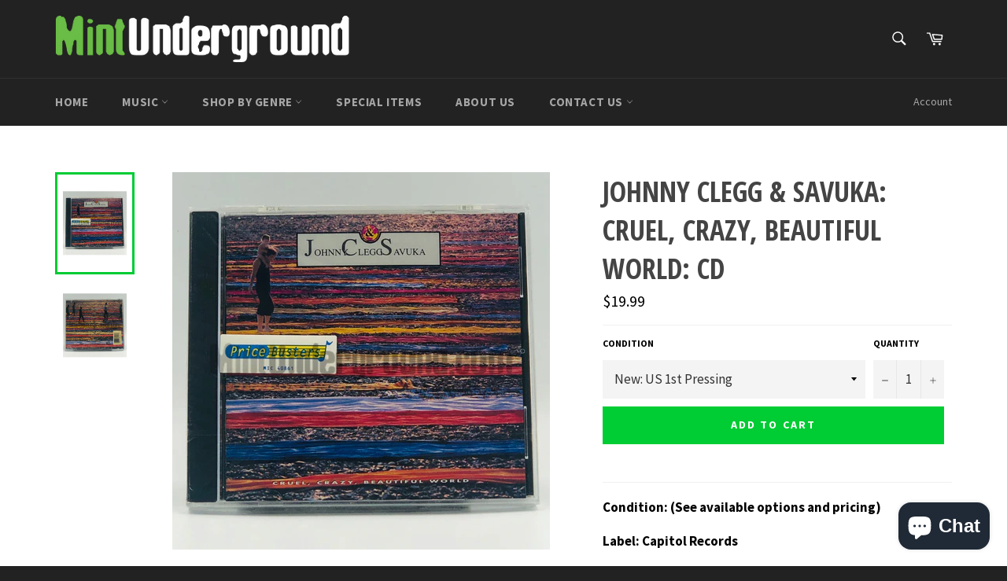

--- FILE ---
content_type: text/html; charset=utf-8
request_url: https://mintunderground.com/products/johnny-clegg-savuka-cruel-crazy-beautiful-world-cd
body_size: 27701
content:
<!doctype html>
<!--[if IE 9]> <html class="ie9 no-js" lang="en"> <![endif]-->
<!--[if (gt IE 9)|!(IE)]><!--> <html class="no-js" lang="en"> <!--<![endif]-->
<head>

  <meta charset="utf-8">
  <meta http-equiv="X-UA-Compatible" content="IE=edge,chrome=1">
  <meta name="viewport" content="width=device-width,initial-scale=1">
  <meta name="theme-color" content="#222222">

  
    <link rel="shortcut icon" href="//mintunderground.com/cdn/shop/files/mint-shopify-favicon_32x32.png?v=1613159943" type="image/png">
  

  <link rel="canonical" href="https://mintunderground.com/products/johnny-clegg-savuka-cruel-crazy-beautiful-world-cd">
  <title>
  Johnny Clegg &amp; Savuka: Cruel, Crazy, Beautiful World: CD &ndash; Mint Underground
  </title>

  
    <meta name="description" content="Condition: (See available options and pricing) Label: Capitol Records Catalog: CDP 7 93446 Matrix: N/A Year: 1989 Format: CD Track List:   One (Hu)&#39;Man One Vote Cruel Crazy Beautiful World Jericho Dela (In Know Why The Dog Howls At The Moon) Moliva It&#39;s An Illusion Bombs Away Woman Be My Country Rolling Ocean Warsaw 19">
  

  <!-- /snippets/social-meta-tags.liquid --><meta property="og:site_name" content="Mint Underground">
<meta property="og:url" content="https://mintunderground.com/products/johnny-clegg-savuka-cruel-crazy-beautiful-world-cd">
<meta property="og:title" content="Johnny Clegg & Savuka: Cruel, Crazy, Beautiful World: CD">
<meta property="og:type" content="product">
<meta property="og:description" content="Condition: (See available options and pricing) Label: Capitol Records Catalog: CDP 7 93446 Matrix: N/A Year: 1989 Format: CD Track List:   One (Hu)&#39;Man One Vote Cruel Crazy Beautiful World Jericho Dela (In Know Why The Dog Howls At The Moon) Moliva It&#39;s An Illusion Bombs Away Woman Be My Country Rolling Ocean Warsaw 19"><meta property="og:price:amount" content="19.99">
  <meta property="og:price:currency" content="USD"><meta property="og:image" content="http://mintunderground.com/cdn/shop/products/image_523d631b-7ab6-4601-abf7-e3bb093e7637_1024x1024.jpg?v=1586400507"><meta property="og:image" content="http://mintunderground.com/cdn/shop/products/image_68074ff2-b132-4fe2-be1d-01947624cc44_1024x1024.jpg?v=1586400511">
<meta property="og:image:secure_url" content="https://mintunderground.com/cdn/shop/products/image_523d631b-7ab6-4601-abf7-e3bb093e7637_1024x1024.jpg?v=1586400507"><meta property="og:image:secure_url" content="https://mintunderground.com/cdn/shop/products/image_68074ff2-b132-4fe2-be1d-01947624cc44_1024x1024.jpg?v=1586400511">

<meta name="twitter:site" content="@mintunderground">
<meta name="twitter:card" content="summary_large_image">
<meta name="twitter:title" content="Johnny Clegg & Savuka: Cruel, Crazy, Beautiful World: CD">
<meta name="twitter:description" content="Condition: (See available options and pricing) Label: Capitol Records Catalog: CDP 7 93446 Matrix: N/A Year: 1989 Format: CD Track List:   One (Hu)&#39;Man One Vote Cruel Crazy Beautiful World Jericho Dela (In Know Why The Dog Howls At The Moon) Moliva It&#39;s An Illusion Bombs Away Woman Be My Country Rolling Ocean Warsaw 19">


  <script>
    document.documentElement.className = document.documentElement.className.replace('no-js', 'js');
  </script>

  <link href="//mintunderground.com/cdn/shop/t/11/assets/theme.scss.css?v=1486034273755188931703236788" rel="stylesheet" type="text/css" media="all" />
  
  
  
  <link href="//fonts.googleapis.com/css?family=Source+Sans+Pro:400,700" rel="stylesheet" type="text/css" media="all" />


  
    
    
    <link href="//fonts.googleapis.com/css?family=Open+Sans+Condensed:400,700" rel="stylesheet" type="text/css" media="all" />
  



  <script>
    window.theme = window.theme || {};

    theme.strings = {
      stockAvailable: "1 available",
      addToCart: "Add to Cart",
      soldOut: "Sold Out",
      unavailable: "Unavailable",
      noStockAvailable: "The item could not be added to your cart because there are not enough in stock.",
      willNotShipUntil: "Will not ship until [date]",
      willBeInStockAfter: "Will be in stock after [date]",
      totalCartDiscount: "You're saving [savings]"
    };
  </script>

  

  <!--[if (gt IE 9)|!(IE)]><!--><script src="//mintunderground.com/cdn/shop/t/11/assets/vendor.js?v=106113801271224781871635284415" defer="defer"></script><!--<![endif]-->
  <!--[if lt IE 9]><script src="//mintunderground.com/cdn/shop/t/11/assets/vendor.js?v=106113801271224781871635284415"></script><![endif]-->

  
    <script>
      window.theme = window.theme || {};
      theme.moneyFormat = "${{amount}}";
    </script>
  

  <!--[if (gt IE 9)|!(IE)]><!--><script src="//mintunderground.com/cdn/shop/t/11/assets/theme.js?v=56224434188570647601635284414" defer="defer"></script><!--<![endif]-->
  <!--[if lte IE 9]><script src="//mintunderground.com/cdn/shop/t/11/assets/theme.js?v=56224434188570647601635284414"></script><![endif]-->

  <script>window.performance && window.performance.mark && window.performance.mark('shopify.content_for_header.start');</script><meta name="google-site-verification" content="ye1Tm8-7lSR1D3u0jZlFmrvJaCq6Vd3feW6-NkMqosg">
<meta name="facebook-domain-verification" content="0eyvqkce4107tc9wpgeoph1ruw9ato">
<meta name="facebook-domain-verification" content="e2nvdwi0qsuj2dpgbt2e8i8gf57odr">
<meta id="shopify-digital-wallet" name="shopify-digital-wallet" content="/19681433/digital_wallets/dialog">
<meta name="shopify-checkout-api-token" content="f0ff32abba30ae136d8cb87eb5682941">
<link rel="alternate" hreflang="x-default" href="https://mintunderground.com/products/johnny-clegg-savuka-cruel-crazy-beautiful-world-cd">
<link rel="alternate" hreflang="en" href="https://mintunderground.com/products/johnny-clegg-savuka-cruel-crazy-beautiful-world-cd">
<link rel="alternate" hreflang="ja" href="https://mintunderground.com/ja/products/johnny-clegg-savuka-cruel-crazy-beautiful-world-cd">
<link rel="alternate" hreflang="es" href="https://mintunderground.com/es/products/johnny-clegg-savuka-cruel-crazy-beautiful-world-cd">
<link rel="alternate" hreflang="fr" href="https://mintunderground.com/fr/products/johnny-clegg-savuka-cruel-crazy-beautiful-world-cd">
<link rel="alternate" hreflang="ar" href="https://mintunderground.com/ar/products/johnny-clegg-savuka-cruel-crazy-beautiful-world-cd">
<link rel="alternate" hreflang="zh-Hans" href="https://mintunderground.com/zh/products/johnny-clegg-savuka-cruel-crazy-beautiful-world-cd">
<link rel="alternate" hreflang="de" href="https://mintunderground.com/de/products/johnny-clegg-savuka-cruel-crazy-beautiful-world-cd">
<link rel="alternate" hreflang="pt" href="https://mintunderground.com/pt/products/johnny-clegg-savuka-cruel-crazy-beautiful-world-cd">
<link rel="alternate" hreflang="sv" href="https://mintunderground.com/sv/products/johnny-clegg-savuka-cruel-crazy-beautiful-world-cd">
<link rel="alternate" hreflang="ru" href="https://mintunderground.com/ru/products/johnny-clegg-savuka-cruel-crazy-beautiful-world-cd">
<link rel="alternate" hreflang="it" href="https://mintunderground.com/it/products/johnny-clegg-savuka-cruel-crazy-beautiful-world-cd">
<link rel="alternate" hreflang="sw" href="https://mintunderground.com/sw/products/johnny-clegg-savuka-cruel-crazy-beautiful-world-cd">
<link rel="alternate" hreflang="da" href="https://mintunderground.com/da/products/johnny-clegg-savuka-cruel-crazy-beautiful-world-cd">
<link rel="alternate" hreflang="am" href="https://mintunderground.com/am/products/johnny-clegg-savuka-cruel-crazy-beautiful-world-cd">
<link rel="alternate" hreflang="yo" href="https://mintunderground.com/yo/products/johnny-clegg-savuka-cruel-crazy-beautiful-world-cd">
<link rel="alternate" hreflang="om" href="https://mintunderground.com/om/products/johnny-clegg-savuka-cruel-crazy-beautiful-world-cd">
<link rel="alternate" hreflang="zh-Hans-US" href="https://mintunderground.com/zh/products/johnny-clegg-savuka-cruel-crazy-beautiful-world-cd">
<link rel="alternate" hreflang="zh-Hans-AU" href="https://mintunderground.com/zh/products/johnny-clegg-savuka-cruel-crazy-beautiful-world-cd">
<link rel="alternate" hreflang="zh-Hans-CA" href="https://mintunderground.com/zh/products/johnny-clegg-savuka-cruel-crazy-beautiful-world-cd">
<link rel="alternate" hreflang="zh-Hans-DK" href="https://mintunderground.com/zh/products/johnny-clegg-savuka-cruel-crazy-beautiful-world-cd">
<link rel="alternate" hreflang="zh-Hans-AX" href="https://mintunderground.com/zh/products/johnny-clegg-savuka-cruel-crazy-beautiful-world-cd">
<link rel="alternate" hreflang="zh-Hans-AD" href="https://mintunderground.com/zh/products/johnny-clegg-savuka-cruel-crazy-beautiful-world-cd">
<link rel="alternate" hreflang="zh-Hans-AT" href="https://mintunderground.com/zh/products/johnny-clegg-savuka-cruel-crazy-beautiful-world-cd">
<link rel="alternate" hreflang="zh-Hans-BE" href="https://mintunderground.com/zh/products/johnny-clegg-savuka-cruel-crazy-beautiful-world-cd">
<link rel="alternate" hreflang="zh-Hans-CY" href="https://mintunderground.com/zh/products/johnny-clegg-savuka-cruel-crazy-beautiful-world-cd">
<link rel="alternate" hreflang="zh-Hans-EE" href="https://mintunderground.com/zh/products/johnny-clegg-savuka-cruel-crazy-beautiful-world-cd">
<link rel="alternate" hreflang="zh-Hans-FI" href="https://mintunderground.com/zh/products/johnny-clegg-savuka-cruel-crazy-beautiful-world-cd">
<link rel="alternate" hreflang="zh-Hans-FR" href="https://mintunderground.com/zh/products/johnny-clegg-savuka-cruel-crazy-beautiful-world-cd">
<link rel="alternate" hreflang="zh-Hans-GF" href="https://mintunderground.com/zh/products/johnny-clegg-savuka-cruel-crazy-beautiful-world-cd">
<link rel="alternate" hreflang="zh-Hans-DE" href="https://mintunderground.com/zh/products/johnny-clegg-savuka-cruel-crazy-beautiful-world-cd">
<link rel="alternate" hreflang="zh-Hans-GR" href="https://mintunderground.com/zh/products/johnny-clegg-savuka-cruel-crazy-beautiful-world-cd">
<link rel="alternate" hreflang="zh-Hans-GP" href="https://mintunderground.com/zh/products/johnny-clegg-savuka-cruel-crazy-beautiful-world-cd">
<link rel="alternate" hreflang="zh-Hans-VA" href="https://mintunderground.com/zh/products/johnny-clegg-savuka-cruel-crazy-beautiful-world-cd">
<link rel="alternate" hreflang="zh-Hans-IE" href="https://mintunderground.com/zh/products/johnny-clegg-savuka-cruel-crazy-beautiful-world-cd">
<link rel="alternate" hreflang="zh-Hans-IT" href="https://mintunderground.com/zh/products/johnny-clegg-savuka-cruel-crazy-beautiful-world-cd">
<link rel="alternate" hreflang="zh-Hans-XK" href="https://mintunderground.com/zh/products/johnny-clegg-savuka-cruel-crazy-beautiful-world-cd">
<link rel="alternate" hreflang="zh-Hans-LV" href="https://mintunderground.com/zh/products/johnny-clegg-savuka-cruel-crazy-beautiful-world-cd">
<link rel="alternate" hreflang="zh-Hans-LT" href="https://mintunderground.com/zh/products/johnny-clegg-savuka-cruel-crazy-beautiful-world-cd">
<link rel="alternate" hreflang="zh-Hans-LU" href="https://mintunderground.com/zh/products/johnny-clegg-savuka-cruel-crazy-beautiful-world-cd">
<link rel="alternate" hreflang="zh-Hans-MT" href="https://mintunderground.com/zh/products/johnny-clegg-savuka-cruel-crazy-beautiful-world-cd">
<link rel="alternate" hreflang="zh-Hans-MQ" href="https://mintunderground.com/zh/products/johnny-clegg-savuka-cruel-crazy-beautiful-world-cd">
<link rel="alternate" hreflang="zh-Hans-YT" href="https://mintunderground.com/zh/products/johnny-clegg-savuka-cruel-crazy-beautiful-world-cd">
<link rel="alternate" hreflang="zh-Hans-MC" href="https://mintunderground.com/zh/products/johnny-clegg-savuka-cruel-crazy-beautiful-world-cd">
<link rel="alternate" hreflang="zh-Hans-ME" href="https://mintunderground.com/zh/products/johnny-clegg-savuka-cruel-crazy-beautiful-world-cd">
<link rel="alternate" hreflang="zh-Hans-NL" href="https://mintunderground.com/zh/products/johnny-clegg-savuka-cruel-crazy-beautiful-world-cd">
<link rel="alternate" hreflang="zh-Hans-PT" href="https://mintunderground.com/zh/products/johnny-clegg-savuka-cruel-crazy-beautiful-world-cd">
<link rel="alternate" hreflang="zh-Hans-RE" href="https://mintunderground.com/zh/products/johnny-clegg-savuka-cruel-crazy-beautiful-world-cd">
<link rel="alternate" hreflang="zh-Hans-BL" href="https://mintunderground.com/zh/products/johnny-clegg-savuka-cruel-crazy-beautiful-world-cd">
<link rel="alternate" hreflang="zh-Hans-MF" href="https://mintunderground.com/zh/products/johnny-clegg-savuka-cruel-crazy-beautiful-world-cd">
<link rel="alternate" hreflang="zh-Hans-PM" href="https://mintunderground.com/zh/products/johnny-clegg-savuka-cruel-crazy-beautiful-world-cd">
<link rel="alternate" hreflang="zh-Hans-SM" href="https://mintunderground.com/zh/products/johnny-clegg-savuka-cruel-crazy-beautiful-world-cd">
<link rel="alternate" hreflang="zh-Hans-SK" href="https://mintunderground.com/zh/products/johnny-clegg-savuka-cruel-crazy-beautiful-world-cd">
<link rel="alternate" hreflang="zh-Hans-SI" href="https://mintunderground.com/zh/products/johnny-clegg-savuka-cruel-crazy-beautiful-world-cd">
<link rel="alternate" hreflang="zh-Hans-ES" href="https://mintunderground.com/zh/products/johnny-clegg-savuka-cruel-crazy-beautiful-world-cd">
<link rel="alternate" hreflang="zh-Hans-GB" href="https://mintunderground.com/zh/products/johnny-clegg-savuka-cruel-crazy-beautiful-world-cd">
<link rel="alternate" hreflang="zh-Hans-HK" href="https://mintunderground.com/zh/products/johnny-clegg-savuka-cruel-crazy-beautiful-world-cd">
<link rel="alternate" hreflang="zh-Hans-JP" href="https://mintunderground.com/zh/products/johnny-clegg-savuka-cruel-crazy-beautiful-world-cd">
<link rel="alternate" hreflang="zh-Hans-NZ" href="https://mintunderground.com/zh/products/johnny-clegg-savuka-cruel-crazy-beautiful-world-cd">
<link rel="alternate" hreflang="zh-Hans-SG" href="https://mintunderground.com/zh/products/johnny-clegg-savuka-cruel-crazy-beautiful-world-cd">
<link rel="alternate" hreflang="zh-Hans-AE" href="https://mintunderground.com/zh/products/johnny-clegg-savuka-cruel-crazy-beautiful-world-cd">
<link rel="alternate" hreflang="zh-Hans-AG" href="https://mintunderground.com/zh/products/johnny-clegg-savuka-cruel-crazy-beautiful-world-cd">
<link rel="alternate" hreflang="zh-Hans-AI" href="https://mintunderground.com/zh/products/johnny-clegg-savuka-cruel-crazy-beautiful-world-cd">
<link rel="alternate" hreflang="zh-Hans-AL" href="https://mintunderground.com/zh/products/johnny-clegg-savuka-cruel-crazy-beautiful-world-cd">
<link rel="alternate" hreflang="zh-Hans-AM" href="https://mintunderground.com/zh/products/johnny-clegg-savuka-cruel-crazy-beautiful-world-cd">
<link rel="alternate" hreflang="zh-Hans-AO" href="https://mintunderground.com/zh/products/johnny-clegg-savuka-cruel-crazy-beautiful-world-cd">
<link rel="alternate" hreflang="zh-Hans-AR" href="https://mintunderground.com/zh/products/johnny-clegg-savuka-cruel-crazy-beautiful-world-cd">
<link rel="alternate" hreflang="zh-Hans-AW" href="https://mintunderground.com/zh/products/johnny-clegg-savuka-cruel-crazy-beautiful-world-cd">
<link rel="alternate" hreflang="zh-Hans-BA" href="https://mintunderground.com/zh/products/johnny-clegg-savuka-cruel-crazy-beautiful-world-cd">
<link rel="alternate" hreflang="zh-Hans-BB" href="https://mintunderground.com/zh/products/johnny-clegg-savuka-cruel-crazy-beautiful-world-cd">
<link rel="alternate" hreflang="zh-Hans-BF" href="https://mintunderground.com/zh/products/johnny-clegg-savuka-cruel-crazy-beautiful-world-cd">
<link rel="alternate" hreflang="zh-Hans-BG" href="https://mintunderground.com/zh/products/johnny-clegg-savuka-cruel-crazy-beautiful-world-cd">
<link rel="alternate" hreflang="zh-Hans-BI" href="https://mintunderground.com/zh/products/johnny-clegg-savuka-cruel-crazy-beautiful-world-cd">
<link rel="alternate" hreflang="zh-Hans-BJ" href="https://mintunderground.com/zh/products/johnny-clegg-savuka-cruel-crazy-beautiful-world-cd">
<link rel="alternate" hreflang="zh-Hans-BM" href="https://mintunderground.com/zh/products/johnny-clegg-savuka-cruel-crazy-beautiful-world-cd">
<link rel="alternate" hreflang="zh-Hans-BO" href="https://mintunderground.com/zh/products/johnny-clegg-savuka-cruel-crazy-beautiful-world-cd">
<link rel="alternate" hreflang="zh-Hans-BQ" href="https://mintunderground.com/zh/products/johnny-clegg-savuka-cruel-crazy-beautiful-world-cd">
<link rel="alternate" hreflang="zh-Hans-BR" href="https://mintunderground.com/zh/products/johnny-clegg-savuka-cruel-crazy-beautiful-world-cd">
<link rel="alternate" hreflang="zh-Hans-BS" href="https://mintunderground.com/zh/products/johnny-clegg-savuka-cruel-crazy-beautiful-world-cd">
<link rel="alternate" hreflang="zh-Hans-BW" href="https://mintunderground.com/zh/products/johnny-clegg-savuka-cruel-crazy-beautiful-world-cd">
<link rel="alternate" hreflang="zh-Hans-BY" href="https://mintunderground.com/zh/products/johnny-clegg-savuka-cruel-crazy-beautiful-world-cd">
<link rel="alternate" hreflang="zh-Hans-BZ" href="https://mintunderground.com/zh/products/johnny-clegg-savuka-cruel-crazy-beautiful-world-cd">
<link rel="alternate" hreflang="zh-Hans-CD" href="https://mintunderground.com/zh/products/johnny-clegg-savuka-cruel-crazy-beautiful-world-cd">
<link rel="alternate" hreflang="zh-Hans-CF" href="https://mintunderground.com/zh/products/johnny-clegg-savuka-cruel-crazy-beautiful-world-cd">
<link rel="alternate" hreflang="zh-Hans-CG" href="https://mintunderground.com/zh/products/johnny-clegg-savuka-cruel-crazy-beautiful-world-cd">
<link rel="alternate" hreflang="zh-Hans-CH" href="https://mintunderground.com/zh/products/johnny-clegg-savuka-cruel-crazy-beautiful-world-cd">
<link rel="alternate" hreflang="zh-Hans-CI" href="https://mintunderground.com/zh/products/johnny-clegg-savuka-cruel-crazy-beautiful-world-cd">
<link rel="alternate" hreflang="zh-Hans-CL" href="https://mintunderground.com/zh/products/johnny-clegg-savuka-cruel-crazy-beautiful-world-cd">
<link rel="alternate" hreflang="zh-Hans-CM" href="https://mintunderground.com/zh/products/johnny-clegg-savuka-cruel-crazy-beautiful-world-cd">
<link rel="alternate" hreflang="zh-Hans-CN" href="https://mintunderground.com/zh/products/johnny-clegg-savuka-cruel-crazy-beautiful-world-cd">
<link rel="alternate" hreflang="zh-Hans-CO" href="https://mintunderground.com/zh/products/johnny-clegg-savuka-cruel-crazy-beautiful-world-cd">
<link rel="alternate" hreflang="zh-Hans-CR" href="https://mintunderground.com/zh/products/johnny-clegg-savuka-cruel-crazy-beautiful-world-cd">
<link rel="alternate" hreflang="zh-Hans-CV" href="https://mintunderground.com/zh/products/johnny-clegg-savuka-cruel-crazy-beautiful-world-cd">
<link rel="alternate" hreflang="zh-Hans-CW" href="https://mintunderground.com/zh/products/johnny-clegg-savuka-cruel-crazy-beautiful-world-cd">
<link rel="alternate" hreflang="zh-Hans-CZ" href="https://mintunderground.com/zh/products/johnny-clegg-savuka-cruel-crazy-beautiful-world-cd">
<link rel="alternate" hreflang="zh-Hans-DJ" href="https://mintunderground.com/zh/products/johnny-clegg-savuka-cruel-crazy-beautiful-world-cd">
<link rel="alternate" hreflang="zh-Hans-DM" href="https://mintunderground.com/zh/products/johnny-clegg-savuka-cruel-crazy-beautiful-world-cd">
<link rel="alternate" hreflang="zh-Hans-DO" href="https://mintunderground.com/zh/products/johnny-clegg-savuka-cruel-crazy-beautiful-world-cd">
<link rel="alternate" hreflang="zh-Hans-DZ" href="https://mintunderground.com/zh/products/johnny-clegg-savuka-cruel-crazy-beautiful-world-cd">
<link rel="alternate" hreflang="zh-Hans-EC" href="https://mintunderground.com/zh/products/johnny-clegg-savuka-cruel-crazy-beautiful-world-cd">
<link rel="alternate" hreflang="zh-Hans-EG" href="https://mintunderground.com/zh/products/johnny-clegg-savuka-cruel-crazy-beautiful-world-cd">
<link rel="alternate" hreflang="zh-Hans-EH" href="https://mintunderground.com/zh/products/johnny-clegg-savuka-cruel-crazy-beautiful-world-cd">
<link rel="alternate" hreflang="zh-Hans-ER" href="https://mintunderground.com/zh/products/johnny-clegg-savuka-cruel-crazy-beautiful-world-cd">
<link rel="alternate" hreflang="zh-Hans-ET" href="https://mintunderground.com/zh/products/johnny-clegg-savuka-cruel-crazy-beautiful-world-cd">
<link rel="alternate" hreflang="zh-Hans-FK" href="https://mintunderground.com/zh/products/johnny-clegg-savuka-cruel-crazy-beautiful-world-cd">
<link rel="alternate" hreflang="zh-Hans-FO" href="https://mintunderground.com/zh/products/johnny-clegg-savuka-cruel-crazy-beautiful-world-cd">
<link rel="alternate" hreflang="zh-Hans-GA" href="https://mintunderground.com/zh/products/johnny-clegg-savuka-cruel-crazy-beautiful-world-cd">
<link rel="alternate" hreflang="zh-Hans-GD" href="https://mintunderground.com/zh/products/johnny-clegg-savuka-cruel-crazy-beautiful-world-cd">
<link rel="alternate" hreflang="zh-Hans-GE" href="https://mintunderground.com/zh/products/johnny-clegg-savuka-cruel-crazy-beautiful-world-cd">
<link rel="alternate" hreflang="zh-Hans-GG" href="https://mintunderground.com/zh/products/johnny-clegg-savuka-cruel-crazy-beautiful-world-cd">
<link rel="alternate" hreflang="zh-Hans-GH" href="https://mintunderground.com/zh/products/johnny-clegg-savuka-cruel-crazy-beautiful-world-cd">
<link rel="alternate" hreflang="zh-Hans-GI" href="https://mintunderground.com/zh/products/johnny-clegg-savuka-cruel-crazy-beautiful-world-cd">
<link rel="alternate" hreflang="zh-Hans-GL" href="https://mintunderground.com/zh/products/johnny-clegg-savuka-cruel-crazy-beautiful-world-cd">
<link rel="alternate" hreflang="zh-Hans-GM" href="https://mintunderground.com/zh/products/johnny-clegg-savuka-cruel-crazy-beautiful-world-cd">
<link rel="alternate" hreflang="zh-Hans-GN" href="https://mintunderground.com/zh/products/johnny-clegg-savuka-cruel-crazy-beautiful-world-cd">
<link rel="alternate" hreflang="zh-Hans-GQ" href="https://mintunderground.com/zh/products/johnny-clegg-savuka-cruel-crazy-beautiful-world-cd">
<link rel="alternate" hreflang="zh-Hans-GT" href="https://mintunderground.com/zh/products/johnny-clegg-savuka-cruel-crazy-beautiful-world-cd">
<link rel="alternate" hreflang="zh-Hans-GW" href="https://mintunderground.com/zh/products/johnny-clegg-savuka-cruel-crazy-beautiful-world-cd">
<link rel="alternate" hreflang="zh-Hans-GY" href="https://mintunderground.com/zh/products/johnny-clegg-savuka-cruel-crazy-beautiful-world-cd">
<link rel="alternate" hreflang="zh-Hans-HN" href="https://mintunderground.com/zh/products/johnny-clegg-savuka-cruel-crazy-beautiful-world-cd">
<link rel="alternate" hreflang="zh-Hans-HR" href="https://mintunderground.com/zh/products/johnny-clegg-savuka-cruel-crazy-beautiful-world-cd">
<link rel="alternate" hreflang="zh-Hans-HU" href="https://mintunderground.com/zh/products/johnny-clegg-savuka-cruel-crazy-beautiful-world-cd">
<link rel="alternate" hreflang="zh-Hans-ID" href="https://mintunderground.com/zh/products/johnny-clegg-savuka-cruel-crazy-beautiful-world-cd">
<link rel="alternate" hreflang="zh-Hans-IM" href="https://mintunderground.com/zh/products/johnny-clegg-savuka-cruel-crazy-beautiful-world-cd">
<link rel="alternate" hreflang="zh-Hans-IO" href="https://mintunderground.com/zh/products/johnny-clegg-savuka-cruel-crazy-beautiful-world-cd">
<link rel="alternate" hreflang="zh-Hans-IS" href="https://mintunderground.com/zh/products/johnny-clegg-savuka-cruel-crazy-beautiful-world-cd">
<link rel="alternate" hreflang="zh-Hans-JE" href="https://mintunderground.com/zh/products/johnny-clegg-savuka-cruel-crazy-beautiful-world-cd">
<link rel="alternate" hreflang="zh-Hans-JM" href="https://mintunderground.com/zh/products/johnny-clegg-savuka-cruel-crazy-beautiful-world-cd">
<link rel="alternate" hreflang="zh-Hans-KE" href="https://mintunderground.com/zh/products/johnny-clegg-savuka-cruel-crazy-beautiful-world-cd">
<link rel="alternate" hreflang="zh-Hans-KM" href="https://mintunderground.com/zh/products/johnny-clegg-savuka-cruel-crazy-beautiful-world-cd">
<link rel="alternate" hreflang="zh-Hans-KN" href="https://mintunderground.com/zh/products/johnny-clegg-savuka-cruel-crazy-beautiful-world-cd">
<link rel="alternate" hreflang="zh-Hans-KR" href="https://mintunderground.com/zh/products/johnny-clegg-savuka-cruel-crazy-beautiful-world-cd">
<link rel="alternate" hreflang="zh-Hans-KY" href="https://mintunderground.com/zh/products/johnny-clegg-savuka-cruel-crazy-beautiful-world-cd">
<link rel="alternate" hreflang="zh-Hans-LC" href="https://mintunderground.com/zh/products/johnny-clegg-savuka-cruel-crazy-beautiful-world-cd">
<link rel="alternate" hreflang="zh-Hans-LI" href="https://mintunderground.com/zh/products/johnny-clegg-savuka-cruel-crazy-beautiful-world-cd">
<link rel="alternate" hreflang="zh-Hans-LR" href="https://mintunderground.com/zh/products/johnny-clegg-savuka-cruel-crazy-beautiful-world-cd">
<link rel="alternate" hreflang="zh-Hans-LS" href="https://mintunderground.com/zh/products/johnny-clegg-savuka-cruel-crazy-beautiful-world-cd">
<link rel="alternate" hreflang="zh-Hans-LY" href="https://mintunderground.com/zh/products/johnny-clegg-savuka-cruel-crazy-beautiful-world-cd">
<link rel="alternate" hreflang="zh-Hans-MA" href="https://mintunderground.com/zh/products/johnny-clegg-savuka-cruel-crazy-beautiful-world-cd">
<link rel="alternate" hreflang="zh-Hans-MD" href="https://mintunderground.com/zh/products/johnny-clegg-savuka-cruel-crazy-beautiful-world-cd">
<link rel="alternate" hreflang="zh-Hans-MG" href="https://mintunderground.com/zh/products/johnny-clegg-savuka-cruel-crazy-beautiful-world-cd">
<link rel="alternate" hreflang="zh-Hans-MK" href="https://mintunderground.com/zh/products/johnny-clegg-savuka-cruel-crazy-beautiful-world-cd">
<link rel="alternate" hreflang="zh-Hans-ML" href="https://mintunderground.com/zh/products/johnny-clegg-savuka-cruel-crazy-beautiful-world-cd">
<link rel="alternate" hreflang="zh-Hans-MS" href="https://mintunderground.com/zh/products/johnny-clegg-savuka-cruel-crazy-beautiful-world-cd">
<link rel="alternate" hreflang="zh-Hans-MW" href="https://mintunderground.com/zh/products/johnny-clegg-savuka-cruel-crazy-beautiful-world-cd">
<link rel="alternate" hreflang="zh-Hans-MX" href="https://mintunderground.com/zh/products/johnny-clegg-savuka-cruel-crazy-beautiful-world-cd">
<link rel="alternate" hreflang="zh-Hans-MZ" href="https://mintunderground.com/zh/products/johnny-clegg-savuka-cruel-crazy-beautiful-world-cd">
<link rel="alternate" hreflang="zh-Hans-NA" href="https://mintunderground.com/zh/products/johnny-clegg-savuka-cruel-crazy-beautiful-world-cd">
<link rel="alternate" hreflang="zh-Hans-NE" href="https://mintunderground.com/zh/products/johnny-clegg-savuka-cruel-crazy-beautiful-world-cd">
<link rel="alternate" hreflang="zh-Hans-NG" href="https://mintunderground.com/zh/products/johnny-clegg-savuka-cruel-crazy-beautiful-world-cd">
<link rel="alternate" hreflang="zh-Hans-NI" href="https://mintunderground.com/zh/products/johnny-clegg-savuka-cruel-crazy-beautiful-world-cd">
<link rel="alternate" hreflang="zh-Hans-NO" href="https://mintunderground.com/zh/products/johnny-clegg-savuka-cruel-crazy-beautiful-world-cd">
<link rel="alternate" hreflang="zh-Hans-PA" href="https://mintunderground.com/zh/products/johnny-clegg-savuka-cruel-crazy-beautiful-world-cd">
<link rel="alternate" hreflang="zh-Hans-PE" href="https://mintunderground.com/zh/products/johnny-clegg-savuka-cruel-crazy-beautiful-world-cd">
<link rel="alternate" hreflang="zh-Hans-PH" href="https://mintunderground.com/zh/products/johnny-clegg-savuka-cruel-crazy-beautiful-world-cd">
<link rel="alternate" hreflang="zh-Hans-PL" href="https://mintunderground.com/zh/products/johnny-clegg-savuka-cruel-crazy-beautiful-world-cd">
<link rel="alternate" hreflang="zh-Hans-PY" href="https://mintunderground.com/zh/products/johnny-clegg-savuka-cruel-crazy-beautiful-world-cd">
<link rel="alternate" hreflang="zh-Hans-RO" href="https://mintunderground.com/zh/products/johnny-clegg-savuka-cruel-crazy-beautiful-world-cd">
<link rel="alternate" hreflang="zh-Hans-RS" href="https://mintunderground.com/zh/products/johnny-clegg-savuka-cruel-crazy-beautiful-world-cd">
<link rel="alternate" hreflang="zh-Hans-RU" href="https://mintunderground.com/zh/products/johnny-clegg-savuka-cruel-crazy-beautiful-world-cd">
<link rel="alternate" hreflang="zh-Hans-RW" href="https://mintunderground.com/zh/products/johnny-clegg-savuka-cruel-crazy-beautiful-world-cd">
<link rel="alternate" hreflang="zh-Hans-SC" href="https://mintunderground.com/zh/products/johnny-clegg-savuka-cruel-crazy-beautiful-world-cd">
<link rel="alternate" hreflang="zh-Hans-SD" href="https://mintunderground.com/zh/products/johnny-clegg-savuka-cruel-crazy-beautiful-world-cd">
<link rel="alternate" hreflang="zh-Hans-SE" href="https://mintunderground.com/zh/products/johnny-clegg-savuka-cruel-crazy-beautiful-world-cd">
<link rel="alternate" hreflang="zh-Hans-SH" href="https://mintunderground.com/zh/products/johnny-clegg-savuka-cruel-crazy-beautiful-world-cd">
<link rel="alternate" hreflang="zh-Hans-SJ" href="https://mintunderground.com/zh/products/johnny-clegg-savuka-cruel-crazy-beautiful-world-cd">
<link rel="alternate" hreflang="zh-Hans-SL" href="https://mintunderground.com/zh/products/johnny-clegg-savuka-cruel-crazy-beautiful-world-cd">
<link rel="alternate" hreflang="zh-Hans-SN" href="https://mintunderground.com/zh/products/johnny-clegg-savuka-cruel-crazy-beautiful-world-cd">
<link rel="alternate" hreflang="zh-Hans-SO" href="https://mintunderground.com/zh/products/johnny-clegg-savuka-cruel-crazy-beautiful-world-cd">
<link rel="alternate" hreflang="zh-Hans-SR" href="https://mintunderground.com/zh/products/johnny-clegg-savuka-cruel-crazy-beautiful-world-cd">
<link rel="alternate" hreflang="zh-Hans-SS" href="https://mintunderground.com/zh/products/johnny-clegg-savuka-cruel-crazy-beautiful-world-cd">
<link rel="alternate" hreflang="zh-Hans-ST" href="https://mintunderground.com/zh/products/johnny-clegg-savuka-cruel-crazy-beautiful-world-cd">
<link rel="alternate" hreflang="zh-Hans-SV" href="https://mintunderground.com/zh/products/johnny-clegg-savuka-cruel-crazy-beautiful-world-cd">
<link rel="alternate" hreflang="zh-Hans-SX" href="https://mintunderground.com/zh/products/johnny-clegg-savuka-cruel-crazy-beautiful-world-cd">
<link rel="alternate" hreflang="zh-Hans-TC" href="https://mintunderground.com/zh/products/johnny-clegg-savuka-cruel-crazy-beautiful-world-cd">
<link rel="alternate" hreflang="zh-Hans-TD" href="https://mintunderground.com/zh/products/johnny-clegg-savuka-cruel-crazy-beautiful-world-cd">
<link rel="alternate" hreflang="zh-Hans-TG" href="https://mintunderground.com/zh/products/johnny-clegg-savuka-cruel-crazy-beautiful-world-cd">
<link rel="alternate" hreflang="zh-Hans-TN" href="https://mintunderground.com/zh/products/johnny-clegg-savuka-cruel-crazy-beautiful-world-cd">
<link rel="alternate" hreflang="zh-Hans-TR" href="https://mintunderground.com/zh/products/johnny-clegg-savuka-cruel-crazy-beautiful-world-cd">
<link rel="alternate" hreflang="zh-Hans-TT" href="https://mintunderground.com/zh/products/johnny-clegg-savuka-cruel-crazy-beautiful-world-cd">
<link rel="alternate" hreflang="zh-Hans-TW" href="https://mintunderground.com/zh/products/johnny-clegg-savuka-cruel-crazy-beautiful-world-cd">
<link rel="alternate" hreflang="zh-Hans-TZ" href="https://mintunderground.com/zh/products/johnny-clegg-savuka-cruel-crazy-beautiful-world-cd">
<link rel="alternate" hreflang="zh-Hans-UA" href="https://mintunderground.com/zh/products/johnny-clegg-savuka-cruel-crazy-beautiful-world-cd">
<link rel="alternate" hreflang="zh-Hans-UG" href="https://mintunderground.com/zh/products/johnny-clegg-savuka-cruel-crazy-beautiful-world-cd">
<link rel="alternate" hreflang="zh-Hans-UM" href="https://mintunderground.com/zh/products/johnny-clegg-savuka-cruel-crazy-beautiful-world-cd">
<link rel="alternate" hreflang="zh-Hans-UY" href="https://mintunderground.com/zh/products/johnny-clegg-savuka-cruel-crazy-beautiful-world-cd">
<link rel="alternate" hreflang="zh-Hans-VC" href="https://mintunderground.com/zh/products/johnny-clegg-savuka-cruel-crazy-beautiful-world-cd">
<link rel="alternate" hreflang="zh-Hans-VE" href="https://mintunderground.com/zh/products/johnny-clegg-savuka-cruel-crazy-beautiful-world-cd">
<link rel="alternate" hreflang="zh-Hans-VG" href="https://mintunderground.com/zh/products/johnny-clegg-savuka-cruel-crazy-beautiful-world-cd">
<link rel="alternate" hreflang="zh-Hans-ZA" href="https://mintunderground.com/zh/products/johnny-clegg-savuka-cruel-crazy-beautiful-world-cd">
<link rel="alternate" hreflang="zh-Hans-ZM" href="https://mintunderground.com/zh/products/johnny-clegg-savuka-cruel-crazy-beautiful-world-cd">
<link rel="alternate" hreflang="zh-Hans-ZW" href="https://mintunderground.com/zh/products/johnny-clegg-savuka-cruel-crazy-beautiful-world-cd">
<link rel="alternate" hreflang="zh-Hans-MY" href="https://mintunderground.com/zh/products/johnny-clegg-savuka-cruel-crazy-beautiful-world-cd">
<link rel="alternate" type="application/json+oembed" href="https://mintunderground.com/products/johnny-clegg-savuka-cruel-crazy-beautiful-world-cd.oembed">
<script async="async" src="/checkouts/internal/preloads.js?locale=en-US"></script>
<link rel="preconnect" href="https://shop.app" crossorigin="anonymous">
<script async="async" src="https://shop.app/checkouts/internal/preloads.js?locale=en-US&shop_id=19681433" crossorigin="anonymous"></script>
<script id="apple-pay-shop-capabilities" type="application/json">{"shopId":19681433,"countryCode":"US","currencyCode":"USD","merchantCapabilities":["supports3DS"],"merchantId":"gid:\/\/shopify\/Shop\/19681433","merchantName":"Mint Underground","requiredBillingContactFields":["postalAddress","email","phone"],"requiredShippingContactFields":["postalAddress","email","phone"],"shippingType":"shipping","supportedNetworks":["visa","masterCard","amex","discover","elo","jcb"],"total":{"type":"pending","label":"Mint Underground","amount":"1.00"},"shopifyPaymentsEnabled":true,"supportsSubscriptions":true}</script>
<script id="shopify-features" type="application/json">{"accessToken":"f0ff32abba30ae136d8cb87eb5682941","betas":["rich-media-storefront-analytics"],"domain":"mintunderground.com","predictiveSearch":true,"shopId":19681433,"locale":"en"}</script>
<script>var Shopify = Shopify || {};
Shopify.shop = "mint-underground.myshopify.com";
Shopify.locale = "en";
Shopify.currency = {"active":"USD","rate":"1.0"};
Shopify.country = "US";
Shopify.theme = {"name":"venture with Installments message with Installm...","id":120515559473,"schema_name":"Venture","schema_version":"2.0.6","theme_store_id":775,"role":"main"};
Shopify.theme.handle = "null";
Shopify.theme.style = {"id":null,"handle":null};
Shopify.cdnHost = "mintunderground.com/cdn";
Shopify.routes = Shopify.routes || {};
Shopify.routes.root = "/";</script>
<script type="module">!function(o){(o.Shopify=o.Shopify||{}).modules=!0}(window);</script>
<script>!function(o){function n(){var o=[];function n(){o.push(Array.prototype.slice.apply(arguments))}return n.q=o,n}var t=o.Shopify=o.Shopify||{};t.loadFeatures=n(),t.autoloadFeatures=n()}(window);</script>
<script>
  window.ShopifyPay = window.ShopifyPay || {};
  window.ShopifyPay.apiHost = "shop.app\/pay";
  window.ShopifyPay.redirectState = null;
</script>
<script id="shop-js-analytics" type="application/json">{"pageType":"product"}</script>
<script defer="defer" async type="module" src="//mintunderground.com/cdn/shopifycloud/shop-js/modules/v2/client.init-shop-cart-sync_BN7fPSNr.en.esm.js"></script>
<script defer="defer" async type="module" src="//mintunderground.com/cdn/shopifycloud/shop-js/modules/v2/chunk.common_Cbph3Kss.esm.js"></script>
<script defer="defer" async type="module" src="//mintunderground.com/cdn/shopifycloud/shop-js/modules/v2/chunk.modal_DKumMAJ1.esm.js"></script>
<script type="module">
  await import("//mintunderground.com/cdn/shopifycloud/shop-js/modules/v2/client.init-shop-cart-sync_BN7fPSNr.en.esm.js");
await import("//mintunderground.com/cdn/shopifycloud/shop-js/modules/v2/chunk.common_Cbph3Kss.esm.js");
await import("//mintunderground.com/cdn/shopifycloud/shop-js/modules/v2/chunk.modal_DKumMAJ1.esm.js");

  window.Shopify.SignInWithShop?.initShopCartSync?.({"fedCMEnabled":true,"windoidEnabled":true});

</script>
<script defer="defer" async type="module" src="//mintunderground.com/cdn/shopifycloud/shop-js/modules/v2/client.payment-terms_BxzfvcZJ.en.esm.js"></script>
<script defer="defer" async type="module" src="//mintunderground.com/cdn/shopifycloud/shop-js/modules/v2/chunk.common_Cbph3Kss.esm.js"></script>
<script defer="defer" async type="module" src="//mintunderground.com/cdn/shopifycloud/shop-js/modules/v2/chunk.modal_DKumMAJ1.esm.js"></script>
<script type="module">
  await import("//mintunderground.com/cdn/shopifycloud/shop-js/modules/v2/client.payment-terms_BxzfvcZJ.en.esm.js");
await import("//mintunderground.com/cdn/shopifycloud/shop-js/modules/v2/chunk.common_Cbph3Kss.esm.js");
await import("//mintunderground.com/cdn/shopifycloud/shop-js/modules/v2/chunk.modal_DKumMAJ1.esm.js");

  
</script>
<script>
  window.Shopify = window.Shopify || {};
  if (!window.Shopify.featureAssets) window.Shopify.featureAssets = {};
  window.Shopify.featureAssets['shop-js'] = {"shop-cart-sync":["modules/v2/client.shop-cart-sync_CJVUk8Jm.en.esm.js","modules/v2/chunk.common_Cbph3Kss.esm.js","modules/v2/chunk.modal_DKumMAJ1.esm.js"],"init-fed-cm":["modules/v2/client.init-fed-cm_7Fvt41F4.en.esm.js","modules/v2/chunk.common_Cbph3Kss.esm.js","modules/v2/chunk.modal_DKumMAJ1.esm.js"],"init-shop-email-lookup-coordinator":["modules/v2/client.init-shop-email-lookup-coordinator_Cc088_bR.en.esm.js","modules/v2/chunk.common_Cbph3Kss.esm.js","modules/v2/chunk.modal_DKumMAJ1.esm.js"],"init-windoid":["modules/v2/client.init-windoid_hPopwJRj.en.esm.js","modules/v2/chunk.common_Cbph3Kss.esm.js","modules/v2/chunk.modal_DKumMAJ1.esm.js"],"shop-button":["modules/v2/client.shop-button_B0jaPSNF.en.esm.js","modules/v2/chunk.common_Cbph3Kss.esm.js","modules/v2/chunk.modal_DKumMAJ1.esm.js"],"shop-cash-offers":["modules/v2/client.shop-cash-offers_DPIskqss.en.esm.js","modules/v2/chunk.common_Cbph3Kss.esm.js","modules/v2/chunk.modal_DKumMAJ1.esm.js"],"shop-toast-manager":["modules/v2/client.shop-toast-manager_CK7RT69O.en.esm.js","modules/v2/chunk.common_Cbph3Kss.esm.js","modules/v2/chunk.modal_DKumMAJ1.esm.js"],"init-shop-cart-sync":["modules/v2/client.init-shop-cart-sync_BN7fPSNr.en.esm.js","modules/v2/chunk.common_Cbph3Kss.esm.js","modules/v2/chunk.modal_DKumMAJ1.esm.js"],"init-customer-accounts-sign-up":["modules/v2/client.init-customer-accounts-sign-up_CfPf4CXf.en.esm.js","modules/v2/client.shop-login-button_DeIztwXF.en.esm.js","modules/v2/chunk.common_Cbph3Kss.esm.js","modules/v2/chunk.modal_DKumMAJ1.esm.js"],"pay-button":["modules/v2/client.pay-button_CgIwFSYN.en.esm.js","modules/v2/chunk.common_Cbph3Kss.esm.js","modules/v2/chunk.modal_DKumMAJ1.esm.js"],"init-customer-accounts":["modules/v2/client.init-customer-accounts_DQ3x16JI.en.esm.js","modules/v2/client.shop-login-button_DeIztwXF.en.esm.js","modules/v2/chunk.common_Cbph3Kss.esm.js","modules/v2/chunk.modal_DKumMAJ1.esm.js"],"avatar":["modules/v2/client.avatar_BTnouDA3.en.esm.js"],"init-shop-for-new-customer-accounts":["modules/v2/client.init-shop-for-new-customer-accounts_CsZy_esa.en.esm.js","modules/v2/client.shop-login-button_DeIztwXF.en.esm.js","modules/v2/chunk.common_Cbph3Kss.esm.js","modules/v2/chunk.modal_DKumMAJ1.esm.js"],"shop-follow-button":["modules/v2/client.shop-follow-button_BRMJjgGd.en.esm.js","modules/v2/chunk.common_Cbph3Kss.esm.js","modules/v2/chunk.modal_DKumMAJ1.esm.js"],"checkout-modal":["modules/v2/client.checkout-modal_B9Drz_yf.en.esm.js","modules/v2/chunk.common_Cbph3Kss.esm.js","modules/v2/chunk.modal_DKumMAJ1.esm.js"],"shop-login-button":["modules/v2/client.shop-login-button_DeIztwXF.en.esm.js","modules/v2/chunk.common_Cbph3Kss.esm.js","modules/v2/chunk.modal_DKumMAJ1.esm.js"],"lead-capture":["modules/v2/client.lead-capture_DXYzFM3R.en.esm.js","modules/v2/chunk.common_Cbph3Kss.esm.js","modules/v2/chunk.modal_DKumMAJ1.esm.js"],"shop-login":["modules/v2/client.shop-login_CA5pJqmO.en.esm.js","modules/v2/chunk.common_Cbph3Kss.esm.js","modules/v2/chunk.modal_DKumMAJ1.esm.js"],"payment-terms":["modules/v2/client.payment-terms_BxzfvcZJ.en.esm.js","modules/v2/chunk.common_Cbph3Kss.esm.js","modules/v2/chunk.modal_DKumMAJ1.esm.js"]};
</script>
<script id="__st">var __st={"a":19681433,"offset":-25200,"reqid":"91fe76c1-6912-4944-b3bf-8f8bec619096-1769902905","pageurl":"mintunderground.com\/products\/johnny-clegg-savuka-cruel-crazy-beautiful-world-cd","u":"1c41b37780ab","p":"product","rtyp":"product","rid":4506044694577};</script>
<script>window.ShopifyPaypalV4VisibilityTracking = true;</script>
<script id="captcha-bootstrap">!function(){'use strict';const t='contact',e='account',n='new_comment',o=[[t,t],['blogs',n],['comments',n],[t,'customer']],c=[[e,'customer_login'],[e,'guest_login'],[e,'recover_customer_password'],[e,'create_customer']],r=t=>t.map((([t,e])=>`form[action*='/${t}']:not([data-nocaptcha='true']) input[name='form_type'][value='${e}']`)).join(','),a=t=>()=>t?[...document.querySelectorAll(t)].map((t=>t.form)):[];function s(){const t=[...o],e=r(t);return a(e)}const i='password',u='form_key',d=['recaptcha-v3-token','g-recaptcha-response','h-captcha-response',i],f=()=>{try{return window.sessionStorage}catch{return}},m='__shopify_v',_=t=>t.elements[u];function p(t,e,n=!1){try{const o=window.sessionStorage,c=JSON.parse(o.getItem(e)),{data:r}=function(t){const{data:e,action:n}=t;return t[m]||n?{data:e,action:n}:{data:t,action:n}}(c);for(const[e,n]of Object.entries(r))t.elements[e]&&(t.elements[e].value=n);n&&o.removeItem(e)}catch(o){console.error('form repopulation failed',{error:o})}}const l='form_type',E='cptcha';function T(t){t.dataset[E]=!0}const w=window,h=w.document,L='Shopify',v='ce_forms',y='captcha';let A=!1;((t,e)=>{const n=(g='f06e6c50-85a8-45c8-87d0-21a2b65856fe',I='https://cdn.shopify.com/shopifycloud/storefront-forms-hcaptcha/ce_storefront_forms_captcha_hcaptcha.v1.5.2.iife.js',D={infoText:'Protected by hCaptcha',privacyText:'Privacy',termsText:'Terms'},(t,e,n)=>{const o=w[L][v],c=o.bindForm;if(c)return c(t,g,e,D).then(n);var r;o.q.push([[t,g,e,D],n]),r=I,A||(h.body.append(Object.assign(h.createElement('script'),{id:'captcha-provider',async:!0,src:r})),A=!0)});var g,I,D;w[L]=w[L]||{},w[L][v]=w[L][v]||{},w[L][v].q=[],w[L][y]=w[L][y]||{},w[L][y].protect=function(t,e){n(t,void 0,e),T(t)},Object.freeze(w[L][y]),function(t,e,n,w,h,L){const[v,y,A,g]=function(t,e,n){const i=e?o:[],u=t?c:[],d=[...i,...u],f=r(d),m=r(i),_=r(d.filter((([t,e])=>n.includes(e))));return[a(f),a(m),a(_),s()]}(w,h,L),I=t=>{const e=t.target;return e instanceof HTMLFormElement?e:e&&e.form},D=t=>v().includes(t);t.addEventListener('submit',(t=>{const e=I(t);if(!e)return;const n=D(e)&&!e.dataset.hcaptchaBound&&!e.dataset.recaptchaBound,o=_(e),c=g().includes(e)&&(!o||!o.value);(n||c)&&t.preventDefault(),c&&!n&&(function(t){try{if(!f())return;!function(t){const e=f();if(!e)return;const n=_(t);if(!n)return;const o=n.value;o&&e.removeItem(o)}(t);const e=Array.from(Array(32),(()=>Math.random().toString(36)[2])).join('');!function(t,e){_(t)||t.append(Object.assign(document.createElement('input'),{type:'hidden',name:u})),t.elements[u].value=e}(t,e),function(t,e){const n=f();if(!n)return;const o=[...t.querySelectorAll(`input[type='${i}']`)].map((({name:t})=>t)),c=[...d,...o],r={};for(const[a,s]of new FormData(t).entries())c.includes(a)||(r[a]=s);n.setItem(e,JSON.stringify({[m]:1,action:t.action,data:r}))}(t,e)}catch(e){console.error('failed to persist form',e)}}(e),e.submit())}));const S=(t,e)=>{t&&!t.dataset[E]&&(n(t,e.some((e=>e===t))),T(t))};for(const o of['focusin','change'])t.addEventListener(o,(t=>{const e=I(t);D(e)&&S(e,y())}));const B=e.get('form_key'),M=e.get(l),P=B&&M;t.addEventListener('DOMContentLoaded',(()=>{const t=y();if(P)for(const e of t)e.elements[l].value===M&&p(e,B);[...new Set([...A(),...v().filter((t=>'true'===t.dataset.shopifyCaptcha))])].forEach((e=>S(e,t)))}))}(h,new URLSearchParams(w.location.search),n,t,e,['guest_login'])})(!0,!0)}();</script>
<script integrity="sha256-4kQ18oKyAcykRKYeNunJcIwy7WH5gtpwJnB7kiuLZ1E=" data-source-attribution="shopify.loadfeatures" defer="defer" src="//mintunderground.com/cdn/shopifycloud/storefront/assets/storefront/load_feature-a0a9edcb.js" crossorigin="anonymous"></script>
<script crossorigin="anonymous" defer="defer" src="//mintunderground.com/cdn/shopifycloud/storefront/assets/shopify_pay/storefront-65b4c6d7.js?v=20250812"></script>
<script data-source-attribution="shopify.dynamic_checkout.dynamic.init">var Shopify=Shopify||{};Shopify.PaymentButton=Shopify.PaymentButton||{isStorefrontPortableWallets:!0,init:function(){window.Shopify.PaymentButton.init=function(){};var t=document.createElement("script");t.src="https://mintunderground.com/cdn/shopifycloud/portable-wallets/latest/portable-wallets.en.js",t.type="module",document.head.appendChild(t)}};
</script>
<script data-source-attribution="shopify.dynamic_checkout.buyer_consent">
  function portableWalletsHideBuyerConsent(e){var t=document.getElementById("shopify-buyer-consent"),n=document.getElementById("shopify-subscription-policy-button");t&&n&&(t.classList.add("hidden"),t.setAttribute("aria-hidden","true"),n.removeEventListener("click",e))}function portableWalletsShowBuyerConsent(e){var t=document.getElementById("shopify-buyer-consent"),n=document.getElementById("shopify-subscription-policy-button");t&&n&&(t.classList.remove("hidden"),t.removeAttribute("aria-hidden"),n.addEventListener("click",e))}window.Shopify?.PaymentButton&&(window.Shopify.PaymentButton.hideBuyerConsent=portableWalletsHideBuyerConsent,window.Shopify.PaymentButton.showBuyerConsent=portableWalletsShowBuyerConsent);
</script>
<script data-source-attribution="shopify.dynamic_checkout.cart.bootstrap">document.addEventListener("DOMContentLoaded",(function(){function t(){return document.querySelector("shopify-accelerated-checkout-cart, shopify-accelerated-checkout")}if(t())Shopify.PaymentButton.init();else{new MutationObserver((function(e,n){t()&&(Shopify.PaymentButton.init(),n.disconnect())})).observe(document.body,{childList:!0,subtree:!0})}}));
</script>
<script id='scb4127' type='text/javascript' async='' src='https://mintunderground.com/cdn/shopifycloud/privacy-banner/storefront-banner.js'></script><link id="shopify-accelerated-checkout-styles" rel="stylesheet" media="screen" href="https://mintunderground.com/cdn/shopifycloud/portable-wallets/latest/accelerated-checkout-backwards-compat.css" crossorigin="anonymous">
<style id="shopify-accelerated-checkout-cart">
        #shopify-buyer-consent {
  margin-top: 1em;
  display: inline-block;
  width: 100%;
}

#shopify-buyer-consent.hidden {
  display: none;
}

#shopify-subscription-policy-button {
  background: none;
  border: none;
  padding: 0;
  text-decoration: underline;
  font-size: inherit;
  cursor: pointer;
}

#shopify-subscription-policy-button::before {
  box-shadow: none;
}

      </style>

<script>window.performance && window.performance.mark && window.performance.mark('shopify.content_for_header.end');</script>
<link rel="stylesheet" href="https://transcy.fireapps.io/store/assets/css/main.css?v=2.2_1604195147"> 
 <script>let transcy_apiURI = "https://transcy-api.fireapps.io/api";let transcy_productId = "4506044694577";</script>
                     
 <script src="https://transcy.fireapps.io/store/assets/js/main.js?v=2.2_1604195147" defer="defer"></script> 
 <script src="https://cdn.shopify.com/extensions/e8878072-2f6b-4e89-8082-94b04320908d/inbox-1254/assets/inbox-chat-loader.js" type="text/javascript" defer="defer"></script>
<link href="https://monorail-edge.shopifysvc.com" rel="dns-prefetch">
<script>(function(){if ("sendBeacon" in navigator && "performance" in window) {try {var session_token_from_headers = performance.getEntriesByType('navigation')[0].serverTiming.find(x => x.name == '_s').description;} catch {var session_token_from_headers = undefined;}var session_cookie_matches = document.cookie.match(/_shopify_s=([^;]*)/);var session_token_from_cookie = session_cookie_matches && session_cookie_matches.length === 2 ? session_cookie_matches[1] : "";var session_token = session_token_from_headers || session_token_from_cookie || "";function handle_abandonment_event(e) {var entries = performance.getEntries().filter(function(entry) {return /monorail-edge.shopifysvc.com/.test(entry.name);});if (!window.abandonment_tracked && entries.length === 0) {window.abandonment_tracked = true;var currentMs = Date.now();var navigation_start = performance.timing.navigationStart;var payload = {shop_id: 19681433,url: window.location.href,navigation_start,duration: currentMs - navigation_start,session_token,page_type: "product"};window.navigator.sendBeacon("https://monorail-edge.shopifysvc.com/v1/produce", JSON.stringify({schema_id: "online_store_buyer_site_abandonment/1.1",payload: payload,metadata: {event_created_at_ms: currentMs,event_sent_at_ms: currentMs}}));}}window.addEventListener('pagehide', handle_abandonment_event);}}());</script>
<script id="web-pixels-manager-setup">(function e(e,d,r,n,o){if(void 0===o&&(o={}),!Boolean(null===(a=null===(i=window.Shopify)||void 0===i?void 0:i.analytics)||void 0===a?void 0:a.replayQueue)){var i,a;window.Shopify=window.Shopify||{};var t=window.Shopify;t.analytics=t.analytics||{};var s=t.analytics;s.replayQueue=[],s.publish=function(e,d,r){return s.replayQueue.push([e,d,r]),!0};try{self.performance.mark("wpm:start")}catch(e){}var l=function(){var e={modern:/Edge?\/(1{2}[4-9]|1[2-9]\d|[2-9]\d{2}|\d{4,})\.\d+(\.\d+|)|Firefox\/(1{2}[4-9]|1[2-9]\d|[2-9]\d{2}|\d{4,})\.\d+(\.\d+|)|Chrom(ium|e)\/(9{2}|\d{3,})\.\d+(\.\d+|)|(Maci|X1{2}).+ Version\/(15\.\d+|(1[6-9]|[2-9]\d|\d{3,})\.\d+)([,.]\d+|)( \(\w+\)|)( Mobile\/\w+|) Safari\/|Chrome.+OPR\/(9{2}|\d{3,})\.\d+\.\d+|(CPU[ +]OS|iPhone[ +]OS|CPU[ +]iPhone|CPU IPhone OS|CPU iPad OS)[ +]+(15[._]\d+|(1[6-9]|[2-9]\d|\d{3,})[._]\d+)([._]\d+|)|Android:?[ /-](13[3-9]|1[4-9]\d|[2-9]\d{2}|\d{4,})(\.\d+|)(\.\d+|)|Android.+Firefox\/(13[5-9]|1[4-9]\d|[2-9]\d{2}|\d{4,})\.\d+(\.\d+|)|Android.+Chrom(ium|e)\/(13[3-9]|1[4-9]\d|[2-9]\d{2}|\d{4,})\.\d+(\.\d+|)|SamsungBrowser\/([2-9]\d|\d{3,})\.\d+/,legacy:/Edge?\/(1[6-9]|[2-9]\d|\d{3,})\.\d+(\.\d+|)|Firefox\/(5[4-9]|[6-9]\d|\d{3,})\.\d+(\.\d+|)|Chrom(ium|e)\/(5[1-9]|[6-9]\d|\d{3,})\.\d+(\.\d+|)([\d.]+$|.*Safari\/(?![\d.]+ Edge\/[\d.]+$))|(Maci|X1{2}).+ Version\/(10\.\d+|(1[1-9]|[2-9]\d|\d{3,})\.\d+)([,.]\d+|)( \(\w+\)|)( Mobile\/\w+|) Safari\/|Chrome.+OPR\/(3[89]|[4-9]\d|\d{3,})\.\d+\.\d+|(CPU[ +]OS|iPhone[ +]OS|CPU[ +]iPhone|CPU IPhone OS|CPU iPad OS)[ +]+(10[._]\d+|(1[1-9]|[2-9]\d|\d{3,})[._]\d+)([._]\d+|)|Android:?[ /-](13[3-9]|1[4-9]\d|[2-9]\d{2}|\d{4,})(\.\d+|)(\.\d+|)|Mobile Safari.+OPR\/([89]\d|\d{3,})\.\d+\.\d+|Android.+Firefox\/(13[5-9]|1[4-9]\d|[2-9]\d{2}|\d{4,})\.\d+(\.\d+|)|Android.+Chrom(ium|e)\/(13[3-9]|1[4-9]\d|[2-9]\d{2}|\d{4,})\.\d+(\.\d+|)|Android.+(UC? ?Browser|UCWEB|U3)[ /]?(15\.([5-9]|\d{2,})|(1[6-9]|[2-9]\d|\d{3,})\.\d+)\.\d+|SamsungBrowser\/(5\.\d+|([6-9]|\d{2,})\.\d+)|Android.+MQ{2}Browser\/(14(\.(9|\d{2,})|)|(1[5-9]|[2-9]\d|\d{3,})(\.\d+|))(\.\d+|)|K[Aa][Ii]OS\/(3\.\d+|([4-9]|\d{2,})\.\d+)(\.\d+|)/},d=e.modern,r=e.legacy,n=navigator.userAgent;return n.match(d)?"modern":n.match(r)?"legacy":"unknown"}(),u="modern"===l?"modern":"legacy",c=(null!=n?n:{modern:"",legacy:""})[u],f=function(e){return[e.baseUrl,"/wpm","/b",e.hashVersion,"modern"===e.buildTarget?"m":"l",".js"].join("")}({baseUrl:d,hashVersion:r,buildTarget:u}),m=function(e){var d=e.version,r=e.bundleTarget,n=e.surface,o=e.pageUrl,i=e.monorailEndpoint;return{emit:function(e){var a=e.status,t=e.errorMsg,s=(new Date).getTime(),l=JSON.stringify({metadata:{event_sent_at_ms:s},events:[{schema_id:"web_pixels_manager_load/3.1",payload:{version:d,bundle_target:r,page_url:o,status:a,surface:n,error_msg:t},metadata:{event_created_at_ms:s}}]});if(!i)return console&&console.warn&&console.warn("[Web Pixels Manager] No Monorail endpoint provided, skipping logging."),!1;try{return self.navigator.sendBeacon.bind(self.navigator)(i,l)}catch(e){}var u=new XMLHttpRequest;try{return u.open("POST",i,!0),u.setRequestHeader("Content-Type","text/plain"),u.send(l),!0}catch(e){return console&&console.warn&&console.warn("[Web Pixels Manager] Got an unhandled error while logging to Monorail."),!1}}}}({version:r,bundleTarget:l,surface:e.surface,pageUrl:self.location.href,monorailEndpoint:e.monorailEndpoint});try{o.browserTarget=l,function(e){var d=e.src,r=e.async,n=void 0===r||r,o=e.onload,i=e.onerror,a=e.sri,t=e.scriptDataAttributes,s=void 0===t?{}:t,l=document.createElement("script"),u=document.querySelector("head"),c=document.querySelector("body");if(l.async=n,l.src=d,a&&(l.integrity=a,l.crossOrigin="anonymous"),s)for(var f in s)if(Object.prototype.hasOwnProperty.call(s,f))try{l.dataset[f]=s[f]}catch(e){}if(o&&l.addEventListener("load",o),i&&l.addEventListener("error",i),u)u.appendChild(l);else{if(!c)throw new Error("Did not find a head or body element to append the script");c.appendChild(l)}}({src:f,async:!0,onload:function(){if(!function(){var e,d;return Boolean(null===(d=null===(e=window.Shopify)||void 0===e?void 0:e.analytics)||void 0===d?void 0:d.initialized)}()){var d=window.webPixelsManager.init(e)||void 0;if(d){var r=window.Shopify.analytics;r.replayQueue.forEach((function(e){var r=e[0],n=e[1],o=e[2];d.publishCustomEvent(r,n,o)})),r.replayQueue=[],r.publish=d.publishCustomEvent,r.visitor=d.visitor,r.initialized=!0}}},onerror:function(){return m.emit({status:"failed",errorMsg:"".concat(f," has failed to load")})},sri:function(e){var d=/^sha384-[A-Za-z0-9+/=]+$/;return"string"==typeof e&&d.test(e)}(c)?c:"",scriptDataAttributes:o}),m.emit({status:"loading"})}catch(e){m.emit({status:"failed",errorMsg:(null==e?void 0:e.message)||"Unknown error"})}}})({shopId: 19681433,storefrontBaseUrl: "https://mintunderground.com",extensionsBaseUrl: "https://extensions.shopifycdn.com/cdn/shopifycloud/web-pixels-manager",monorailEndpoint: "https://monorail-edge.shopifysvc.com/unstable/produce_batch",surface: "storefront-renderer",enabledBetaFlags: ["2dca8a86"],webPixelsConfigList: [{"id":"172720177","configuration":"{\"config\":\"{\\\"pixel_id\\\":\\\"G-Y0DS63NJ60\\\",\\\"target_country\\\":\\\"US\\\",\\\"gtag_events\\\":[{\\\"type\\\":\\\"search\\\",\\\"action_label\\\":[\\\"G-Y0DS63NJ60\\\",\\\"AW-777855220\\\/cffrCIyn948BEPTB9PIC\\\"]},{\\\"type\\\":\\\"begin_checkout\\\",\\\"action_label\\\":[\\\"G-Y0DS63NJ60\\\",\\\"AW-777855220\\\/cyOSCImn948BEPTB9PIC\\\"]},{\\\"type\\\":\\\"view_item\\\",\\\"action_label\\\":[\\\"G-Y0DS63NJ60\\\",\\\"AW-777855220\\\/jemOCIOn948BEPTB9PIC\\\",\\\"MC-7FPQY9XPRF\\\"]},{\\\"type\\\":\\\"purchase\\\",\\\"action_label\\\":[\\\"G-Y0DS63NJ60\\\",\\\"AW-777855220\\\/NP7MCICn948BEPTB9PIC\\\",\\\"MC-7FPQY9XPRF\\\"]},{\\\"type\\\":\\\"page_view\\\",\\\"action_label\\\":[\\\"G-Y0DS63NJ60\\\",\\\"AW-777855220\\\/bYjsCP2m948BEPTB9PIC\\\",\\\"MC-7FPQY9XPRF\\\"]},{\\\"type\\\":\\\"add_payment_info\\\",\\\"action_label\\\":[\\\"G-Y0DS63NJ60\\\",\\\"AW-777855220\\\/Y355CI-n948BEPTB9PIC\\\"]},{\\\"type\\\":\\\"add_to_cart\\\",\\\"action_label\\\":[\\\"G-Y0DS63NJ60\\\",\\\"AW-777855220\\\/-lVECIan948BEPTB9PIC\\\"]}],\\\"enable_monitoring_mode\\\":false}\"}","eventPayloadVersion":"v1","runtimeContext":"OPEN","scriptVersion":"b2a88bafab3e21179ed38636efcd8a93","type":"APP","apiClientId":1780363,"privacyPurposes":[],"dataSharingAdjustments":{"protectedCustomerApprovalScopes":["read_customer_address","read_customer_email","read_customer_name","read_customer_personal_data","read_customer_phone"]}},{"id":"64159793","configuration":"{\"pixel_id\":\"564864563938637\",\"pixel_type\":\"facebook_pixel\",\"metaapp_system_user_token\":\"-\"}","eventPayloadVersion":"v1","runtimeContext":"OPEN","scriptVersion":"ca16bc87fe92b6042fbaa3acc2fbdaa6","type":"APP","apiClientId":2329312,"privacyPurposes":["ANALYTICS","MARKETING","SALE_OF_DATA"],"dataSharingAdjustments":{"protectedCustomerApprovalScopes":["read_customer_address","read_customer_email","read_customer_name","read_customer_personal_data","read_customer_phone"]}},{"id":"23396401","configuration":"{\"tagID\":\"2612866109473\"}","eventPayloadVersion":"v1","runtimeContext":"STRICT","scriptVersion":"18031546ee651571ed29edbe71a3550b","type":"APP","apiClientId":3009811,"privacyPurposes":["ANALYTICS","MARKETING","SALE_OF_DATA"],"dataSharingAdjustments":{"protectedCustomerApprovalScopes":["read_customer_address","read_customer_email","read_customer_name","read_customer_personal_data","read_customer_phone"]}},{"id":"30375985","eventPayloadVersion":"v1","runtimeContext":"LAX","scriptVersion":"1","type":"CUSTOM","privacyPurposes":["ANALYTICS"],"name":"Google Analytics tag (migrated)"},{"id":"shopify-app-pixel","configuration":"{}","eventPayloadVersion":"v1","runtimeContext":"STRICT","scriptVersion":"0450","apiClientId":"shopify-pixel","type":"APP","privacyPurposes":["ANALYTICS","MARKETING"]},{"id":"shopify-custom-pixel","eventPayloadVersion":"v1","runtimeContext":"LAX","scriptVersion":"0450","apiClientId":"shopify-pixel","type":"CUSTOM","privacyPurposes":["ANALYTICS","MARKETING"]}],isMerchantRequest: false,initData: {"shop":{"name":"Mint Underground","paymentSettings":{"currencyCode":"USD"},"myshopifyDomain":"mint-underground.myshopify.com","countryCode":"US","storefrontUrl":"https:\/\/mintunderground.com"},"customer":null,"cart":null,"checkout":null,"productVariants":[{"price":{"amount":19.99,"currencyCode":"USD"},"product":{"title":"Johnny Clegg \u0026 Savuka: Cruel, Crazy, Beautiful World: CD","vendor":"Mint Underground","id":"4506044694577","untranslatedTitle":"Johnny Clegg \u0026 Savuka: Cruel, Crazy, Beautiful World: CD","url":"\/products\/johnny-clegg-savuka-cruel-crazy-beautiful-world-cd","type":"CD"},"id":"31613089579057","image":{"src":"\/\/mintunderground.com\/cdn\/shop\/products\/image_523d631b-7ab6-4601-abf7-e3bb093e7637.jpg?v=1586400507"},"sku":"CD-JOHNNYGLEGGANDSAVUKA-BRLCRZBTFLWRLD","title":"New: US 1st Pressing","untranslatedTitle":"New: US 1st Pressing"}],"purchasingCompany":null},},"https://mintunderground.com/cdn","1d2a099fw23dfb22ep557258f5m7a2edbae",{"modern":"","legacy":""},{"shopId":"19681433","storefrontBaseUrl":"https:\/\/mintunderground.com","extensionBaseUrl":"https:\/\/extensions.shopifycdn.com\/cdn\/shopifycloud\/web-pixels-manager","surface":"storefront-renderer","enabledBetaFlags":"[\"2dca8a86\"]","isMerchantRequest":"false","hashVersion":"1d2a099fw23dfb22ep557258f5m7a2edbae","publish":"custom","events":"[[\"page_viewed\",{}],[\"product_viewed\",{\"productVariant\":{\"price\":{\"amount\":19.99,\"currencyCode\":\"USD\"},\"product\":{\"title\":\"Johnny Clegg \u0026 Savuka: Cruel, Crazy, Beautiful World: CD\",\"vendor\":\"Mint Underground\",\"id\":\"4506044694577\",\"untranslatedTitle\":\"Johnny Clegg \u0026 Savuka: Cruel, Crazy, Beautiful World: CD\",\"url\":\"\/products\/johnny-clegg-savuka-cruel-crazy-beautiful-world-cd\",\"type\":\"CD\"},\"id\":\"31613089579057\",\"image\":{\"src\":\"\/\/mintunderground.com\/cdn\/shop\/products\/image_523d631b-7ab6-4601-abf7-e3bb093e7637.jpg?v=1586400507\"},\"sku\":\"CD-JOHNNYGLEGGANDSAVUKA-BRLCRZBTFLWRLD\",\"title\":\"New: US 1st Pressing\",\"untranslatedTitle\":\"New: US 1st Pressing\"}}]]"});</script><script>
  window.ShopifyAnalytics = window.ShopifyAnalytics || {};
  window.ShopifyAnalytics.meta = window.ShopifyAnalytics.meta || {};
  window.ShopifyAnalytics.meta.currency = 'USD';
  var meta = {"product":{"id":4506044694577,"gid":"gid:\/\/shopify\/Product\/4506044694577","vendor":"Mint Underground","type":"CD","handle":"johnny-clegg-savuka-cruel-crazy-beautiful-world-cd","variants":[{"id":31613089579057,"price":1999,"name":"Johnny Clegg \u0026 Savuka: Cruel, Crazy, Beautiful World: CD - New: US 1st Pressing","public_title":"New: US 1st Pressing","sku":"CD-JOHNNYGLEGGANDSAVUKA-BRLCRZBTFLWRLD"}],"remote":false},"page":{"pageType":"product","resourceType":"product","resourceId":4506044694577,"requestId":"91fe76c1-6912-4944-b3bf-8f8bec619096-1769902905"}};
  for (var attr in meta) {
    window.ShopifyAnalytics.meta[attr] = meta[attr];
  }
</script>
<script class="analytics">
  (function () {
    var customDocumentWrite = function(content) {
      var jquery = null;

      if (window.jQuery) {
        jquery = window.jQuery;
      } else if (window.Checkout && window.Checkout.$) {
        jquery = window.Checkout.$;
      }

      if (jquery) {
        jquery('body').append(content);
      }
    };

    var hasLoggedConversion = function(token) {
      if (token) {
        return document.cookie.indexOf('loggedConversion=' + token) !== -1;
      }
      return false;
    }

    var setCookieIfConversion = function(token) {
      if (token) {
        var twoMonthsFromNow = new Date(Date.now());
        twoMonthsFromNow.setMonth(twoMonthsFromNow.getMonth() + 2);

        document.cookie = 'loggedConversion=' + token + '; expires=' + twoMonthsFromNow;
      }
    }

    var trekkie = window.ShopifyAnalytics.lib = window.trekkie = window.trekkie || [];
    if (trekkie.integrations) {
      return;
    }
    trekkie.methods = [
      'identify',
      'page',
      'ready',
      'track',
      'trackForm',
      'trackLink'
    ];
    trekkie.factory = function(method) {
      return function() {
        var args = Array.prototype.slice.call(arguments);
        args.unshift(method);
        trekkie.push(args);
        return trekkie;
      };
    };
    for (var i = 0; i < trekkie.methods.length; i++) {
      var key = trekkie.methods[i];
      trekkie[key] = trekkie.factory(key);
    }
    trekkie.load = function(config) {
      trekkie.config = config || {};
      trekkie.config.initialDocumentCookie = document.cookie;
      var first = document.getElementsByTagName('script')[0];
      var script = document.createElement('script');
      script.type = 'text/javascript';
      script.onerror = function(e) {
        var scriptFallback = document.createElement('script');
        scriptFallback.type = 'text/javascript';
        scriptFallback.onerror = function(error) {
                var Monorail = {
      produce: function produce(monorailDomain, schemaId, payload) {
        var currentMs = new Date().getTime();
        var event = {
          schema_id: schemaId,
          payload: payload,
          metadata: {
            event_created_at_ms: currentMs,
            event_sent_at_ms: currentMs
          }
        };
        return Monorail.sendRequest("https://" + monorailDomain + "/v1/produce", JSON.stringify(event));
      },
      sendRequest: function sendRequest(endpointUrl, payload) {
        // Try the sendBeacon API
        if (window && window.navigator && typeof window.navigator.sendBeacon === 'function' && typeof window.Blob === 'function' && !Monorail.isIos12()) {
          var blobData = new window.Blob([payload], {
            type: 'text/plain'
          });

          if (window.navigator.sendBeacon(endpointUrl, blobData)) {
            return true;
          } // sendBeacon was not successful

        } // XHR beacon

        var xhr = new XMLHttpRequest();

        try {
          xhr.open('POST', endpointUrl);
          xhr.setRequestHeader('Content-Type', 'text/plain');
          xhr.send(payload);
        } catch (e) {
          console.log(e);
        }

        return false;
      },
      isIos12: function isIos12() {
        return window.navigator.userAgent.lastIndexOf('iPhone; CPU iPhone OS 12_') !== -1 || window.navigator.userAgent.lastIndexOf('iPad; CPU OS 12_') !== -1;
      }
    };
    Monorail.produce('monorail-edge.shopifysvc.com',
      'trekkie_storefront_load_errors/1.1',
      {shop_id: 19681433,
      theme_id: 120515559473,
      app_name: "storefront",
      context_url: window.location.href,
      source_url: "//mintunderground.com/cdn/s/trekkie.storefront.c59ea00e0474b293ae6629561379568a2d7c4bba.min.js"});

        };
        scriptFallback.async = true;
        scriptFallback.src = '//mintunderground.com/cdn/s/trekkie.storefront.c59ea00e0474b293ae6629561379568a2d7c4bba.min.js';
        first.parentNode.insertBefore(scriptFallback, first);
      };
      script.async = true;
      script.src = '//mintunderground.com/cdn/s/trekkie.storefront.c59ea00e0474b293ae6629561379568a2d7c4bba.min.js';
      first.parentNode.insertBefore(script, first);
    };
    trekkie.load(
      {"Trekkie":{"appName":"storefront","development":false,"defaultAttributes":{"shopId":19681433,"isMerchantRequest":null,"themeId":120515559473,"themeCityHash":"3950308209722846288","contentLanguage":"en","currency":"USD","eventMetadataId":"030ed14b-083c-44a8-bea2-f9b0792e94cf"},"isServerSideCookieWritingEnabled":true,"monorailRegion":"shop_domain","enabledBetaFlags":["65f19447","b5387b81"]},"Session Attribution":{},"S2S":{"facebookCapiEnabled":true,"source":"trekkie-storefront-renderer","apiClientId":580111}}
    );

    var loaded = false;
    trekkie.ready(function() {
      if (loaded) return;
      loaded = true;

      window.ShopifyAnalytics.lib = window.trekkie;

      var originalDocumentWrite = document.write;
      document.write = customDocumentWrite;
      try { window.ShopifyAnalytics.merchantGoogleAnalytics.call(this); } catch(error) {};
      document.write = originalDocumentWrite;

      window.ShopifyAnalytics.lib.page(null,{"pageType":"product","resourceType":"product","resourceId":4506044694577,"requestId":"91fe76c1-6912-4944-b3bf-8f8bec619096-1769902905","shopifyEmitted":true});

      var match = window.location.pathname.match(/checkouts\/(.+)\/(thank_you|post_purchase)/)
      var token = match? match[1]: undefined;
      if (!hasLoggedConversion(token)) {
        setCookieIfConversion(token);
        window.ShopifyAnalytics.lib.track("Viewed Product",{"currency":"USD","variantId":31613089579057,"productId":4506044694577,"productGid":"gid:\/\/shopify\/Product\/4506044694577","name":"Johnny Clegg \u0026 Savuka: Cruel, Crazy, Beautiful World: CD - New: US 1st Pressing","price":"19.99","sku":"CD-JOHNNYGLEGGANDSAVUKA-BRLCRZBTFLWRLD","brand":"Mint Underground","variant":"New: US 1st Pressing","category":"CD","nonInteraction":true,"remote":false},undefined,undefined,{"shopifyEmitted":true});
      window.ShopifyAnalytics.lib.track("monorail:\/\/trekkie_storefront_viewed_product\/1.1",{"currency":"USD","variantId":31613089579057,"productId":4506044694577,"productGid":"gid:\/\/shopify\/Product\/4506044694577","name":"Johnny Clegg \u0026 Savuka: Cruel, Crazy, Beautiful World: CD - New: US 1st Pressing","price":"19.99","sku":"CD-JOHNNYGLEGGANDSAVUKA-BRLCRZBTFLWRLD","brand":"Mint Underground","variant":"New: US 1st Pressing","category":"CD","nonInteraction":true,"remote":false,"referer":"https:\/\/mintunderground.com\/products\/johnny-clegg-savuka-cruel-crazy-beautiful-world-cd"});
      }
    });


        var eventsListenerScript = document.createElement('script');
        eventsListenerScript.async = true;
        eventsListenerScript.src = "//mintunderground.com/cdn/shopifycloud/storefront/assets/shop_events_listener-3da45d37.js";
        document.getElementsByTagName('head')[0].appendChild(eventsListenerScript);

})();</script>
  <script>
  if (!window.ga || (window.ga && typeof window.ga !== 'function')) {
    window.ga = function ga() {
      (window.ga.q = window.ga.q || []).push(arguments);
      if (window.Shopify && window.Shopify.analytics && typeof window.Shopify.analytics.publish === 'function') {
        window.Shopify.analytics.publish("ga_stub_called", {}, {sendTo: "google_osp_migration"});
      }
      console.error("Shopify's Google Analytics stub called with:", Array.from(arguments), "\nSee https://help.shopify.com/manual/promoting-marketing/pixels/pixel-migration#google for more information.");
    };
    if (window.Shopify && window.Shopify.analytics && typeof window.Shopify.analytics.publish === 'function') {
      window.Shopify.analytics.publish("ga_stub_initialized", {}, {sendTo: "google_osp_migration"});
    }
  }
</script>
<script
  defer
  src="https://mintunderground.com/cdn/shopifycloud/perf-kit/shopify-perf-kit-3.1.0.min.js"
  data-application="storefront-renderer"
  data-shop-id="19681433"
  data-render-region="gcp-us-central1"
  data-page-type="product"
  data-theme-instance-id="120515559473"
  data-theme-name="Venture"
  data-theme-version="2.0.6"
  data-monorail-region="shop_domain"
  data-resource-timing-sampling-rate="10"
  data-shs="true"
  data-shs-beacon="true"
  data-shs-export-with-fetch="true"
  data-shs-logs-sample-rate="1"
  data-shs-beacon-endpoint="https://mintunderground.com/api/collect"
></script>
</head>

<body class="template-product" >

  <a class="in-page-link visually-hidden skip-link" href="#MainContent">
    Skip to content
  </a>

  <div id="shopify-section-header" class="shopify-section"><style>
.site-header__logo img {
  max-width: 450px;
}
</style>

<div id="NavDrawer" class="drawer drawer--left">
  <div class="drawer__inner">
    <form action="/search" method="get" class="drawer__search" role="search">
      <input type="search" name="q" placeholder="Search" aria-label="Search" class="drawer__search-input">

      <button type="submit" class="text-link drawer__search-submit">
        <svg aria-hidden="true" focusable="false" role="presentation" class="icon icon-search" viewBox="0 0 32 32"><path fill="#444" d="M21.839 18.771a10.012 10.012 0 0 0 1.57-5.39c0-5.548-4.493-10.048-10.034-10.048-5.548 0-10.041 4.499-10.041 10.048s4.493 10.048 10.034 10.048c2.012 0 3.886-.594 5.456-1.61l.455-.317 7.165 7.165 2.223-2.263-7.158-7.165.33-.468zM18.995 7.767c1.498 1.498 2.322 3.49 2.322 5.608s-.825 4.11-2.322 5.608c-1.498 1.498-3.49 2.322-5.608 2.322s-4.11-.825-5.608-2.322c-1.498-1.498-2.322-3.49-2.322-5.608s.825-4.11 2.322-5.608c1.498-1.498 3.49-2.322 5.608-2.322s4.11.825 5.608 2.322z"/></svg>
        <span class="icon__fallback-text">Search</span>
      </button>
    </form>
    <ul class="drawer__nav">
      
        
        
          <li class="drawer__nav-item">
            <a href="/" class="drawer__nav-link">Home</a>
          </li>
        
      
        
        
          <li class="drawer__nav-item">
            <div class="drawer__nav-has-sublist">
              <a href="/collections/all" class="drawer__nav-link" id="DrawerLabel-music">Music</a>
              <div class="drawer__nav-toggle">
                <button type="button" data-aria-controls="DrawerLinklist-music" class="text-link drawer__nav-toggle-btn drawer__meganav-toggle">
                  <span class="drawer__nav-toggle--open">
                    <svg aria-hidden="true" focusable="false" role="presentation" class="icon icon-plus" viewBox="0 0 22 21"><path d="M12 11.5h9.5v-2H12V0h-2v9.5H.5v2H10V21h2v-9.5z" fill="#000" fill-rule="evenodd"/></svg>
                    <span class="icon__fallback-text">Expand menu</span>
                  </span>
                  <span class="drawer__nav-toggle--close">
                    <svg aria-hidden="true" focusable="false" role="presentation" class="icon icon--wide icon-minus" viewBox="0 0 22 3"><path fill="#000" d="M21.5.5v2H.5v-2z" fill-rule="evenodd"/></svg>
                    <span class="icon__fallback-text">Collapse menu</span>
                  </span>
                </button>
              </div>
            </div>

            <div class="meganav meganav--drawer" id="DrawerLinklist-music" aria-labelledby="DrawerLabel-music" role="navigation">
              <ul class="meganav__nav">
                
















<div class="grid grid--no-gutters meganav__scroller meganav__scroller--has-list">
  
    <div class="grid__item meganav__list one-fifth">

      

      

      
        
        

        

        <li>
          
          
          
          

          <a href="/collections/cassettes" class="meganav__link">Cassettes</a>
        </li>

        
        
          
          
        
          
          
        
          
          
        
          
          
        
          
          
        
      
        
        

        

        <li>
          
          
          
          

          <a href="/collections/cds" class="meganav__link">CDs</a>
        </li>

        
        
          
          
        
          
          
        
          
          
        
          
          
        
          
          
        
      
        
        

        

        <li>
          
          
          
          

          <a href="/collections/cd-dvd" class="meganav__link">CD / DVD Sets</a>
        </li>

        
        
          
          
        
          
          
        
          
          
        
          
          
        
          
          
        
      
        
        

        

        <li>
          
          
          
          

          <a href="/collections/downloads" class="meganav__link">Downloads</a>
        </li>

        
        
          
          
        
          
          
        
          
          
        
          
          
        
          
          
        
      
        
        

        

        <li>
          
          
          
          

          <a href="/collections/dvd-1" class="meganav__link">DVDs</a>
        </li>

        
        
          
          
        
          
          
        
          
          
        
          
          
        
          
          
        
      
        
        

        

        <li>
          
          
          
          

          <a href="/collections/vinyl" class="meganav__link">Vinyl</a>
        </li>

        
        
          
          
        
          
          
        
          
          
        
          
          
        
          
          
        
      
        
        

        

        <li>
          
          
          
          

          <a href="/collections/promos" class="meganav__link">Promos</a>
        </li>

        
        
          
          
            
              </div>
              <div class="grid__item meganav__list one-fifth">
            
          
        
          
          
        
          
          
        
          
          
        
          
          
        
      
        
        

        

        <li>
          
          
          
          

          <a href="/collections/singles" class="meganav__link">Singles</a>
        </li>

        
        
          
          
        
          
          
        
          
          
        
          
          
        
          
          
        
      
    </div>
  

  
</div>

              </ul>
            </div>
          </li>
        
      
        
        
          <li class="drawer__nav-item">
            <div class="drawer__nav-has-sublist">
              <a href="/collections" class="drawer__nav-link" id="DrawerLabel-shop-by-genre">Shop By Genre</a>
              <div class="drawer__nav-toggle">
                <button type="button" data-aria-controls="DrawerLinklist-shop-by-genre" class="text-link drawer__nav-toggle-btn drawer__meganav-toggle">
                  <span class="drawer__nav-toggle--open">
                    <svg aria-hidden="true" focusable="false" role="presentation" class="icon icon-plus" viewBox="0 0 22 21"><path d="M12 11.5h9.5v-2H12V0h-2v9.5H.5v2H10V21h2v-9.5z" fill="#000" fill-rule="evenodd"/></svg>
                    <span class="icon__fallback-text">Expand menu</span>
                  </span>
                  <span class="drawer__nav-toggle--close">
                    <svg aria-hidden="true" focusable="false" role="presentation" class="icon icon--wide icon-minus" viewBox="0 0 22 3"><path fill="#000" d="M21.5.5v2H.5v-2z" fill-rule="evenodd"/></svg>
                    <span class="icon__fallback-text">Collapse menu</span>
                  </span>
                </button>
              </div>
            </div>

            <div class="meganav meganav--drawer" id="DrawerLinklist-shop-by-genre" aria-labelledby="DrawerLabel-shop-by-genre" role="navigation">
              <ul class="meganav__nav">
                
















<div class="grid grid--no-gutters meganav__scroller meganav__scroller--has-list">
  
    <div class="grid__item meganav__list one-fifth">

      

      

      
        
        

        

        <li>
          
          
          
          

          <a href="/collections/alternative" class="meganav__link">Alternative</a>
        </li>

        
        
          
          
        
          
          
        
          
          
        
          
          
        
          
          
        
      
        
        

        

        <li>
          
          
          
          

          <a href="/collections/blues" class="meganav__link">Blues</a>
        </li>

        
        
          
          
        
          
          
        
          
          
        
          
          
        
          
          
        
      
        
        

        

        <li>
          
          
          
          

          <a href="/collections/classical" class="meganav__link">Classical</a>
        </li>

        
        
          
          
        
          
          
        
          
          
        
          
          
        
          
          
        
      
        
        

        

        <li>
          
          
          
          

          <a href="/collections/classic-rock" class="meganav__link">Classic Rock</a>
        </li>

        
        
          
          
        
          
          
        
          
          
        
          
          
        
          
          
        
      
        
        

        

        <li>
          
          
          
          

          <a href="/collections/comedy" class="meganav__link">Comedy</a>
        </li>

        
        
          
          
        
          
          
        
          
          
        
          
          
        
          
          
        
      
        
        

        

        <li>
          
          
          
          

          <a href="/collections/country" class="meganav__link">Country</a>
        </li>

        
        
          
          
        
          
          
        
          
          
        
          
          
        
          
          
        
      
        
        

        

        <li>
          
          
          
          

          <a href="/collections/dance-techno-electro" class="meganav__link">Dance/House/Techno</a>
        </li>

        
        
          
          
            
              </div>
              <div class="grid__item meganav__list one-fifth">
            
          
        
          
          
        
          
          
        
          
          
        
          
          
        
      
        
        

        

        <li>
          
          
          
          

          <a href="/collections/easy-listening" class="meganav__link">Easy Listening</a>
        </li>

        
        
          
          
        
          
          
        
          
          
        
          
          
        
          
          
        
      
        
        

        

        <li>
          
          
          
          

          <a href="/collections/gospel-christian" class="meganav__link">Gospel/Christian</a>
        </li>

        
        
          
          
        
          
          
        
          
          
        
          
          
        
          
          
        
      
        
        

        

        <li>
          
          
          
          

          <a href="/collections/holiday-music" class="meganav__link">Holiday</a>
        </li>

        
        
          
          
        
          
          
        
          
          
        
          
          
        
          
          
        
      
        
        

        

        <li>
          
          
          
          

          <a href="/collections/jazz" class="meganav__link">Jazz</a>
        </li>

        
        
          
          
        
          
          
        
          
          
        
          
          
        
          
          
        
      
        
        

        

        <li>
          
          
          
          

          <a href="/collections" class="meganav__link">Meditation</a>
        </li>

        
        
          
          
        
          
          
        
          
          
        
          
          
        
          
          
        
      
        
        

        

        <li>
          
          
          
          

          <a href="/collections/pop-popular" class="meganav__link">Pop/Poular</a>
        </li>

        
        
          
          
        
          
          
        
          
          
        
          
          
        
          
          
        
      
        
        

        

        <li>
          
          
          
          

          <a href="/collections/r-b-soul" class="meganav__link">R&amp;B/Soul</a>
        </li>

        
        
          
          
        
          
          
            
              </div>
              <div class="grid__item meganav__list one-fifth">
            
          
        
          
          
        
          
          
        
          
          
        
      
        
        

        

        <li>
          
          
          
          

          <a href="/collections/rap-hip-hop" class="meganav__link">Rap/Hip-Hop</a>
        </li>

        
        
          
          
        
          
          
        
          
          
        
          
          
        
          
          
        
      
        
        

        

        <li>
          
          
          
          

          <a href="/collections/reggae" class="meganav__link">Reggae</a>
        </li>

        
        
          
          
        
          
          
        
          
          
        
          
          
        
          
          
        
      
        
        

        

        <li>
          
          
          
          

          <a href="/collections/rock" class="meganav__link">Rock</a>
        </li>

        
        
          
          
        
          
          
        
          
          
        
          
          
        
          
          
        
      
        
        

        

        <li>
          
          
          
          

          <a href="/collections/spoken-word" class="meganav__link">Spoken Word</a>
        </li>

        
        
          
          
        
          
          
        
          
          
        
          
          
        
          
          
        
      
        
        

        

        <li>
          
          
          
          

          <a href="/collections/movie-t-v-broadway-soundtracks" class="meganav__link">Soundtracks</a>
        </li>

        
        
          
          
        
          
          
        
          
          
        
          
          
        
          
          
        
      
        
        

        

        <li>
          
          
          
          

          <a href="/collections/world-african-latin-etc" class="meganav__link">World/African/Latino</a>
        </li>

        
        
          
          
        
          
          
        
          
          
        
          
          
        
          
          
        
      
        
        

        

        <li>
          
          
          
          

          <a href="/collections/zydeco" class="meganav__link">Zydeco</a>
        </li>

        
        
          
          
        
          
          
        
          
          
            
          
        
          
          
        
          
          
        
      
    </div>
  

  
</div>

              </ul>
            </div>
          </li>
        
      
        
        
          <li class="drawer__nav-item">
            <a href="/collections/special-items" class="drawer__nav-link">Special Items</a>
          </li>
        
      
        
        
          <li class="drawer__nav-item">
            <a href="/pages/about-us" class="drawer__nav-link">About Us</a>
          </li>
        
      
        
        
          <li class="drawer__nav-item">
            <div class="drawer__nav-has-sublist">
              <a href="/pages/contact-us" class="drawer__nav-link" id="DrawerLabel-contact-us">Contact Us</a>
              <div class="drawer__nav-toggle">
                <button type="button" data-aria-controls="DrawerLinklist-contact-us" class="text-link drawer__nav-toggle-btn drawer__meganav-toggle">
                  <span class="drawer__nav-toggle--open">
                    <svg aria-hidden="true" focusable="false" role="presentation" class="icon icon-plus" viewBox="0 0 22 21"><path d="M12 11.5h9.5v-2H12V0h-2v9.5H.5v2H10V21h2v-9.5z" fill="#000" fill-rule="evenodd"/></svg>
                    <span class="icon__fallback-text">Expand menu</span>
                  </span>
                  <span class="drawer__nav-toggle--close">
                    <svg aria-hidden="true" focusable="false" role="presentation" class="icon icon--wide icon-minus" viewBox="0 0 22 3"><path fill="#000" d="M21.5.5v2H.5v-2z" fill-rule="evenodd"/></svg>
                    <span class="icon__fallback-text">Collapse menu</span>
                  </span>
                </button>
              </div>
            </div>

            <div class="meganav meganav--drawer" id="DrawerLinklist-contact-us" aria-labelledby="DrawerLabel-contact-us" role="navigation">
              <ul class="meganav__nav">
                
















<div class="grid grid--no-gutters meganav__scroller meganav__scroller--has-list">
  
    <div class="grid__item meganav__list one-fifth">

      

      

      
        
        

        

        <li>
          
          
          
          

          <a href="/pages/distribution" class="meganav__link">Distribution</a>
        </li>

        
        
          
          
        
          
          
        
          
          
        
          
          
        
          
          
        
      
        
        

        

        <li>
          
          
          
          

          <a href="/pages/shipping-returns" class="meganav__link">Shipping &amp; Returns</a>
        </li>

        
        
          
          
        
          
          
        
          
          
        
          
          
        
          
          
        
      
    </div>
  

  
</div>

              </ul>
            </div>
          </li>
        
      

      
        
          <li class="drawer__nav-item">
            <a href="/account/login" class="drawer__nav-link">
              Account
            </a>
          </li>
        
      
    </ul>
  </div>
</div>

<header class="site-header page-element is-moved-by-drawer" role="banner" data-section-id="header" data-section-type="header">
  <div class="site-header__upper page-width">
    <div class="grid grid--table">
      <div class="grid__item small--one-quarter medium-up--hide">
        <button type="button" class="text-link site-header__link js-drawer-open-left">
          <span class="site-header__menu-toggle--open">
            <svg aria-hidden="true" focusable="false" role="presentation" class="icon icon-hamburger" viewBox="0 0 32 32"><path fill="#444" d="M4.889 14.958h22.222v2.222H4.889v-2.222zM4.889 8.292h22.222v2.222H4.889V8.292zM4.889 21.625h22.222v2.222H4.889v-2.222z"/></svg>
          </span>
          <span class="site-header__menu-toggle--close">
            <svg aria-hidden="true" focusable="false" role="presentation" class="icon icon-close" viewBox="0 0 32 32"><path fill="#444" d="M25.313 8.55l-1.862-1.862-7.45 7.45-7.45-7.45L6.689 8.55l7.45 7.45-7.45 7.45 1.862 1.862 7.45-7.45 7.45 7.45 1.862-1.862-7.45-7.45z"/></svg>
          </span>
          <span class="icon__fallback-text">Site navigation</span>
        </button>
      </div>
      <div class="grid__item small--one-half medium-up--two-thirds small--text-center">
        
          <div class="site-header__logo h1" itemscope itemtype="http://schema.org/Organization">
        
          
            
            <a href="/" itemprop="url" class="site-header__logo-link">
              <img src="//mintunderground.com/cdn/shop/files/mint-shopify-logo_7adc4fad-1cdc-43ab-82eb-c473d9f0461a_450x.png?v=1613159943"
                   srcset="//mintunderground.com/cdn/shop/files/mint-shopify-logo_7adc4fad-1cdc-43ab-82eb-c473d9f0461a_450x.png?v=1613159943 1x, //mintunderground.com/cdn/shop/files/mint-shopify-logo_7adc4fad-1cdc-43ab-82eb-c473d9f0461a_450x@2x.png?v=1613159943 2x"
                   alt="Mint Underground"
                   itemprop="logo">
            </a>
          
        
          </div>
        
      </div>

      <div class="grid__item small--one-quarter medium-up--one-third text-right">
        <div id="SiteNavSearchCart">
          <form action="/search" method="get" class="site-header__search small--hide" role="search">
            
            <div class="site-header__search-inner">
              <label for="SiteNavSearch" class="visually-hidden">Search</label>
              <input type="search" name="q" id="SiteNavSearch" placeholder="Search" aria-label="Search" class="site-header__search-input">
            </div>

            <button type="submit" class="text-link site-header__link site-header__search-submit">
              <svg aria-hidden="true" focusable="false" role="presentation" class="icon icon-search" viewBox="0 0 32 32"><path fill="#444" d="M21.839 18.771a10.012 10.012 0 0 0 1.57-5.39c0-5.548-4.493-10.048-10.034-10.048-5.548 0-10.041 4.499-10.041 10.048s4.493 10.048 10.034 10.048c2.012 0 3.886-.594 5.456-1.61l.455-.317 7.165 7.165 2.223-2.263-7.158-7.165.33-.468zM18.995 7.767c1.498 1.498 2.322 3.49 2.322 5.608s-.825 4.11-2.322 5.608c-1.498 1.498-3.49 2.322-5.608 2.322s-4.11-.825-5.608-2.322c-1.498-1.498-2.322-3.49-2.322-5.608s.825-4.11 2.322-5.608c1.498-1.498 3.49-2.322 5.608-2.322s4.11.825 5.608 2.322z"/></svg>
              <span class="icon__fallback-text">Search</span>
            </button>
          </form>

          <a href="/cart" class="site-header__link site-header__cart">
            <svg aria-hidden="true" focusable="false" role="presentation" class="icon icon-cart" viewBox="0 0 31 32"><path d="M14.568 25.629c-1.222 0-2.111.889-2.111 2.111 0 1.111 1 2.111 2.111 2.111 1.222 0 2.111-.889 2.111-2.111s-.889-2.111-2.111-2.111zm10.22 0c-1.222 0-2.111.889-2.111 2.111 0 1.111 1 2.111 2.111 2.111 1.222 0 2.111-.889 2.111-2.111s-.889-2.111-2.111-2.111zm2.555-3.777H12.457L7.347 7.078c-.222-.333-.555-.667-1-.667H1.792c-.667 0-1.111.444-1.111 1s.444 1 1.111 1h3.777l5.11 14.885c.111.444.555.666 1 .666h15.663c.555 0 1.111-.444 1.111-1 0-.666-.555-1.111-1.111-1.111zm2.333-11.442l-18.44-1.555h-.111c-.555 0-.777.333-.667.889l3.222 9.22c.222.555.889 1 1.444 1h13.441c.555 0 1.111-.444 1.222-1l.778-7.443c.111-.555-.333-1.111-.889-1.111zm-2 7.443H15.568l-2.333-6.776 15.108 1.222-.666 5.554z"/></svg>
            <span class="icon__fallback-text">Cart</span>
            <span class="site-header__cart-indicator hide"></span>
          </a>
        </div>
      </div>
    </div>
  </div>

  <div id="StickNavWrapper">
    <div id="StickyBar" class="sticky">
      <nav class="nav-bar small--hide" role="navigation" id="StickyNav">
        <div class="page-width">
          <div class="grid grid--table">
            <div class="grid__item four-fifths" id="SiteNavParent">
              <button type="button" class="hide text-link site-nav__link site-nav__link--compressed js-drawer-open-left" id="SiteNavCompressed">
                <svg aria-hidden="true" focusable="false" role="presentation" class="icon icon-hamburger" viewBox="0 0 32 32"><path fill="#444" d="M4.889 14.958h22.222v2.222H4.889v-2.222zM4.889 8.292h22.222v2.222H4.889V8.292zM4.889 21.625h22.222v2.222H4.889v-2.222z"/></svg>
                <span class="site-nav__link-menu-label">Menu</span>
                <span class="icon__fallback-text">Site navigation</span>
              </button>
              <ul class="site-nav list--inline" id="SiteNav">
                
                  
                  
                  
                  
                  
                  

                  
                    <li class="site-nav__item">
                      <a href="/" class="site-nav__link">Home</a>
                    </li>
                  
                
                  
                  
                  
                  
                  
                  

                  
                    <li class="site-nav__item" aria-haspopup="true">
                      <a href="/collections/all" class="site-nav__link site-nav__meganav-toggle" id="SiteNavLabel-music" data-aria-controls="SiteNavLinklist-music">Music
                        <svg aria-hidden="true" focusable="false" role="presentation" class="icon icon-arrow-down" viewBox="0 0 32 32"><path fill="#444" d="M26.984 8.5l1.516 1.617L16 23.5 3.5 10.117 5.008 8.5 16 20.258z"/></svg>
                      </a>

                      <div class="site-nav__dropdown meganav" id="SiteNavLinklist-music" aria-labelledby="SiteNavLabel-music" role="navigation">
                        <ul class="meganav__nav page-width">
                          
















<div class="grid grid--no-gutters meganav__scroller--has-list">
  
    <div class="grid__item meganav__list one-fifth">

      

      

      
        
        

        

        <li>
          
          
          
          

          <a href="/collections/cassettes" class="meganav__link">Cassettes</a>
        </li>

        
        
          
          
        
          
          
        
          
          
        
          
          
        
          
          
        
      
        
        

        

        <li>
          
          
          
          

          <a href="/collections/cds" class="meganav__link">CDs</a>
        </li>

        
        
          
          
        
          
          
        
          
          
        
          
          
        
          
          
        
      
        
        

        

        <li>
          
          
          
          

          <a href="/collections/cd-dvd" class="meganav__link">CD / DVD Sets</a>
        </li>

        
        
          
          
        
          
          
        
          
          
        
          
          
        
          
          
        
      
        
        

        

        <li>
          
          
          
          

          <a href="/collections/downloads" class="meganav__link">Downloads</a>
        </li>

        
        
          
          
        
          
          
        
          
          
        
          
          
        
          
          
        
      
        
        

        

        <li>
          
          
          
          

          <a href="/collections/dvd-1" class="meganav__link">DVDs</a>
        </li>

        
        
          
          
        
          
          
        
          
          
        
          
          
        
          
          
        
      
        
        

        

        <li>
          
          
          
          

          <a href="/collections/vinyl" class="meganav__link">Vinyl</a>
        </li>

        
        
          
          
        
          
          
        
          
          
        
          
          
        
          
          
        
      
        
        

        

        <li>
          
          
          
          

          <a href="/collections/promos" class="meganav__link">Promos</a>
        </li>

        
        
          
          
            
              </div>
              <div class="grid__item meganav__list one-fifth">
            
          
        
          
          
        
          
          
        
          
          
        
          
          
        
      
        
        

        

        <li>
          
          
          
          

          <a href="/collections/singles" class="meganav__link">Singles</a>
        </li>

        
        
          
          
        
          
          
        
          
          
        
          
          
        
          
          
        
      
    </div>
  

  
</div>

                        </ul>
                      </div>
                    </li>
                  
                
                  
                  
                  
                  
                  
                  

                  
                    <li class="site-nav__item" aria-haspopup="true">
                      <a href="/collections" class="site-nav__link site-nav__meganav-toggle" id="SiteNavLabel-shop-by-genre" data-aria-controls="SiteNavLinklist-shop-by-genre">Shop By Genre
                        <svg aria-hidden="true" focusable="false" role="presentation" class="icon icon-arrow-down" viewBox="0 0 32 32"><path fill="#444" d="M26.984 8.5l1.516 1.617L16 23.5 3.5 10.117 5.008 8.5 16 20.258z"/></svg>
                      </a>

                      <div class="site-nav__dropdown meganav" id="SiteNavLinklist-shop-by-genre" aria-labelledby="SiteNavLabel-shop-by-genre" role="navigation">
                        <ul class="meganav__nav page-width">
                          
















<div class="grid grid--no-gutters meganav__scroller--has-list">
  
    <div class="grid__item meganav__list one-fifth">

      

      

      
        
        

        

        <li>
          
          
          
          

          <a href="/collections/alternative" class="meganav__link">Alternative</a>
        </li>

        
        
          
          
        
          
          
        
          
          
        
          
          
        
          
          
        
      
        
        

        

        <li>
          
          
          
          

          <a href="/collections/blues" class="meganav__link">Blues</a>
        </li>

        
        
          
          
        
          
          
        
          
          
        
          
          
        
          
          
        
      
        
        

        

        <li>
          
          
          
          

          <a href="/collections/classical" class="meganav__link">Classical</a>
        </li>

        
        
          
          
        
          
          
        
          
          
        
          
          
        
          
          
        
      
        
        

        

        <li>
          
          
          
          

          <a href="/collections/classic-rock" class="meganav__link">Classic Rock</a>
        </li>

        
        
          
          
        
          
          
        
          
          
        
          
          
        
          
          
        
      
        
        

        

        <li>
          
          
          
          

          <a href="/collections/comedy" class="meganav__link">Comedy</a>
        </li>

        
        
          
          
        
          
          
        
          
          
        
          
          
        
          
          
        
      
        
        

        

        <li>
          
          
          
          

          <a href="/collections/country" class="meganav__link">Country</a>
        </li>

        
        
          
          
        
          
          
        
          
          
        
          
          
        
          
          
        
      
        
        

        

        <li>
          
          
          
          

          <a href="/collections/dance-techno-electro" class="meganav__link">Dance/House/Techno</a>
        </li>

        
        
          
          
            
              </div>
              <div class="grid__item meganav__list one-fifth">
            
          
        
          
          
        
          
          
        
          
          
        
          
          
        
      
        
        

        

        <li>
          
          
          
          

          <a href="/collections/easy-listening" class="meganav__link">Easy Listening</a>
        </li>

        
        
          
          
        
          
          
        
          
          
        
          
          
        
          
          
        
      
        
        

        

        <li>
          
          
          
          

          <a href="/collections/gospel-christian" class="meganav__link">Gospel/Christian</a>
        </li>

        
        
          
          
        
          
          
        
          
          
        
          
          
        
          
          
        
      
        
        

        

        <li>
          
          
          
          

          <a href="/collections/holiday-music" class="meganav__link">Holiday</a>
        </li>

        
        
          
          
        
          
          
        
          
          
        
          
          
        
          
          
        
      
        
        

        

        <li>
          
          
          
          

          <a href="/collections/jazz" class="meganav__link">Jazz</a>
        </li>

        
        
          
          
        
          
          
        
          
          
        
          
          
        
          
          
        
      
        
        

        

        <li>
          
          
          
          

          <a href="/collections" class="meganav__link">Meditation</a>
        </li>

        
        
          
          
        
          
          
        
          
          
        
          
          
        
          
          
        
      
        
        

        

        <li>
          
          
          
          

          <a href="/collections/pop-popular" class="meganav__link">Pop/Poular</a>
        </li>

        
        
          
          
        
          
          
        
          
          
        
          
          
        
          
          
        
      
        
        

        

        <li>
          
          
          
          

          <a href="/collections/r-b-soul" class="meganav__link">R&amp;B/Soul</a>
        </li>

        
        
          
          
        
          
          
            
              </div>
              <div class="grid__item meganav__list one-fifth">
            
          
        
          
          
        
          
          
        
          
          
        
      
        
        

        

        <li>
          
          
          
          

          <a href="/collections/rap-hip-hop" class="meganav__link">Rap/Hip-Hop</a>
        </li>

        
        
          
          
        
          
          
        
          
          
        
          
          
        
          
          
        
      
        
        

        

        <li>
          
          
          
          

          <a href="/collections/reggae" class="meganav__link">Reggae</a>
        </li>

        
        
          
          
        
          
          
        
          
          
        
          
          
        
          
          
        
      
        
        

        

        <li>
          
          
          
          

          <a href="/collections/rock" class="meganav__link">Rock</a>
        </li>

        
        
          
          
        
          
          
        
          
          
        
          
          
        
          
          
        
      
        
        

        

        <li>
          
          
          
          

          <a href="/collections/spoken-word" class="meganav__link">Spoken Word</a>
        </li>

        
        
          
          
        
          
          
        
          
          
        
          
          
        
          
          
        
      
        
        

        

        <li>
          
          
          
          

          <a href="/collections/movie-t-v-broadway-soundtracks" class="meganav__link">Soundtracks</a>
        </li>

        
        
          
          
        
          
          
        
          
          
        
          
          
        
          
          
        
      
        
        

        

        <li>
          
          
          
          

          <a href="/collections/world-african-latin-etc" class="meganav__link">World/African/Latino</a>
        </li>

        
        
          
          
        
          
          
        
          
          
        
          
          
        
          
          
        
      
        
        

        

        <li>
          
          
          
          

          <a href="/collections/zydeco" class="meganav__link">Zydeco</a>
        </li>

        
        
          
          
        
          
          
        
          
          
            
          
        
          
          
        
          
          
        
      
    </div>
  

  
</div>

                        </ul>
                      </div>
                    </li>
                  
                
                  
                  
                  
                  
                  
                  

                  
                    <li class="site-nav__item">
                      <a href="/collections/special-items" class="site-nav__link">Special Items</a>
                    </li>
                  
                
                  
                  
                  
                  
                  
                  

                  
                    <li class="site-nav__item">
                      <a href="/pages/about-us" class="site-nav__link">About Us</a>
                    </li>
                  
                
                  
                  
                  
                  
                  
                  

                  
                    <li class="site-nav__item site-nav__item--no-columns" aria-haspopup="true">
                      <a href="/pages/contact-us" class="site-nav__link site-nav__meganav-toggle" id="SiteNavLabel-contact-us" data-aria-controls="SiteNavLinklist-contact-us">Contact Us
                        <svg aria-hidden="true" focusable="false" role="presentation" class="icon icon-arrow-down" viewBox="0 0 32 32"><path fill="#444" d="M26.984 8.5l1.516 1.617L16 23.5 3.5 10.117 5.008 8.5 16 20.258z"/></svg>
                      </a>

                      <div class="site-nav__dropdown meganav" id="SiteNavLinklist-contact-us" aria-labelledby="SiteNavLabel-contact-us" role="navigation">
                        <ul class="meganav__nav page-width">
                          
















<div class="grid grid--no-gutters meganav__scroller--has-list">
  
    <div class="grid__item meganav__list one-fifth">

      

      

      
        
        

        

        <li>
          
          
          
          

          <a href="/pages/distribution" class="meganav__link">Distribution</a>
        </li>

        
        
          
          
        
          
          
        
          
          
        
          
          
        
          
          
        
      
        
        

        

        <li>
          
          
          
          

          <a href="/pages/shipping-returns" class="meganav__link">Shipping &amp; Returns</a>
        </li>

        
        
          
          
        
          
          
        
          
          
        
          
          
        
          
          
        
      
    </div>
  

  
</div>

                        </ul>
                      </div>
                    </li>
                  
                
              </ul>
            </div>
            <div class="grid__item one-fifth text-right">
              <div class="sticky-only" id="StickyNavSearchCart"></div>
              
                <div class="customer-login-links sticky-hidden">
                  
                    <a href="https://mintunderground.com/customer_authentication/redirect?locale=en&amp;region_country=US" id="customer_login_link">Account</a>
                  
                </div>
              
            </div>
          </div>
        </div>
      </nav>
      <div id="NotificationSuccess" class="notification notification--success" aria-hidden="true">
        <div class="page-width notification__inner notification__inner--has-link">
          <a href="/cart" class="notification__link">
            <span class="notification__message">Item added to cart. <span>View cart and check out</span>.</span>
          </a>
          <button type="button" class="text-link notification__close">
            <svg aria-hidden="true" focusable="false" role="presentation" class="icon icon-close" viewBox="0 0 32 32"><path fill="#444" d="M25.313 8.55l-1.862-1.862-7.45 7.45-7.45-7.45L6.689 8.55l7.45 7.45-7.45 7.45 1.862 1.862 7.45-7.45 7.45 7.45 1.862-1.862-7.45-7.45z"/></svg>
            <span class="icon__fallback-text">Close</span>
          </button>
        </div>
      </div>
      <div id="NotificationError" class="notification notification--error" aria-hidden="true">
        <div class="page-width notification__inner">
          <span class="notification__message notification__message--error" aria-live="assertive" aria-atomic="true"></span>
          <button type="button" class="text-link notification__close">
            <svg aria-hidden="true" focusable="false" role="presentation" class="icon icon-close" viewBox="0 0 32 32"><path fill="#444" d="M25.313 8.55l-1.862-1.862-7.45 7.45-7.45-7.45L6.689 8.55l7.45 7.45-7.45 7.45 1.862 1.862 7.45-7.45 7.45 7.45 1.862-1.862-7.45-7.45z"/></svg>
            <span class="icon__fallback-text">Close</span>
          </button>
        </div>
      </div>
    </div>
  </div>

  
</header>


</div>

  <div class="page-container page-element is-moved-by-drawer">
    <main class="main-content" id="MainContent" role="main">
      

<div id="shopify-section-product-template" class="shopify-section"><div class="page-width" itemscope itemtype="http://schema.org/Product" id="ProductSection-product-template" data-section-id="product-template" data-section-type="product" data-enable-history-state="true" data-ajax="true" data-stock="false">
  

  <meta itemprop="name" content="Johnny Clegg & Savuka: Cruel, Crazy, Beautiful World: CD">
  <meta itemprop="url" content="https://mintunderground.com/products/johnny-clegg-savuka-cruel-crazy-beautiful-world-cd">
  <meta itemprop="image" content="//mintunderground.com/cdn/shop/products/image_523d631b-7ab6-4601-abf7-e3bb093e7637_600x600.jpg?v=1586400507">
  

  <div class="grid product-single">
    <div class="grid__item medium-up--three-fifths">
      <div class="photos">
        <div class="photos__item photos__item--main">
          <div class="product-single__photo" id="ProductPhoto">
            
            <a href="//mintunderground.com/cdn/shop/products/image_523d631b-7ab6-4601-abf7-e3bb093e7637_1024x1024.jpg?v=1586400507" class="js-modal-open-product-modal" id="ProductPhotoLink-product-template">
              <img src="//mintunderground.com/cdn/shop/products/image_523d631b-7ab6-4601-abf7-e3bb093e7637_480x480.jpg?v=1586400507" alt="Johnny Clegg &amp; Savuka: Cruel, Crazy, Beautiful World: CD" id="ProductPhotoImg-product-template">
            </a>
          </div>
        </div>
        
          <div class="photos__item photos__item--thumbs">
            <div class="product-single__thumbnails product-single__thumbnails--static" id="ProductThumbs-product-template">
              
                <div class="product-single__thumbnail-item  is-active ">
                  <a href="//mintunderground.com/cdn/shop/products/image_523d631b-7ab6-4601-abf7-e3bb093e7637_480x480.jpg?v=1586400507" data-zoom="//mintunderground.com/cdn/shop/products/image_523d631b-7ab6-4601-abf7-e3bb093e7637_1024x1024.jpg?v=1586400507" class="product-single__thumbnail product-single__thumbnail-product-template">
                    <img src="//mintunderground.com/cdn/shop/products/image_523d631b-7ab6-4601-abf7-e3bb093e7637_160x160.jpg?v=1586400507" alt="Johnny Clegg &amp; Savuka: Cruel, Crazy, Beautiful World: CD">
                  </a>
                </div>
              
                <div class="product-single__thumbnail-item ">
                  <a href="//mintunderground.com/cdn/shop/products/image_68074ff2-b132-4fe2-be1d-01947624cc44_480x480.jpg?v=1586400511" data-zoom="//mintunderground.com/cdn/shop/products/image_68074ff2-b132-4fe2-be1d-01947624cc44_1024x1024.jpg?v=1586400511" class="product-single__thumbnail product-single__thumbnail-product-template">
                    <img src="//mintunderground.com/cdn/shop/products/image_68074ff2-b132-4fe2-be1d-01947624cc44_160x160.jpg?v=1586400511" alt="Johnny Clegg &amp; Savuka: Cruel, Crazy, Beautiful World: CD">
                  </a>
                </div>
              
            </div>
          </div>
        
        
      </div>
    </div>

    <div class="grid__item medium-up--two-fifths" itemprop="offers" itemscope itemtype="http://schema.org/Offer">
      <div class="product-single__info-wrapper">
        <meta itemprop="priceCurrency" content="USD">
        <link itemprop="availability" href="http://schema.org/InStock">

        <div class="product-single__meta small--text-center">
          

          <h1 itemprop="name" class="product-single__title">Johnny Clegg & Savuka: Cruel, Crazy, Beautiful World: CD</h1>

          <ul class="product-single__meta-list list--no-bullets list--inline">
            <li id="ProductSaleTag-product-template" class="hide">
              <div class="product-tag">
                Sale
              </div>
            </li>
            <li>
              
                <span class="visually-hidden">Regular price</span>
              
              <span id="ProductPrice-product-template" class="product-single__price" itemprop="price" content="19.99">
                $19.99
              </span>
            </li>
            
            
          </ul>

        </div>
        
        <hr>

        <form action="/cart/add" method="post" enctype="multipart/form-data" class="product-form" id="AddToCartForm">

          
            
              <div class="selector-wrapper js product-form__item">
                <label for="SingleOptionSelector-product-template-0">Condition</label>
                <select class="single-option-selector single-option-selector-product-template product-form__input"
                  id="SingleOptionSelector-0"
                  data-name="Condition"
                  data-index="option1">
                  
                    <option value="New: US 1st Pressing" selected="selected">New: US 1st Pressing</option>
                  
                </select>
              </div>
            
          

          <select name="id" id="ProductSelect-product-template" class="product-form__variants no-js">
            
              <option  selected="selected"  data-sku="CD-JOHNNYGLEGGANDSAVUKA-BRLCRZBTFLWRLD" value="31613089579057" >
                
                  New: US 1st Pressing - $19.99 USD
                
              </option>
            
          </select>
          <div class="product-form__item product-form__item--quantity">
            <label for="Quantity">Quantity</label>
            <input type="number" id="Quantity" name="quantity" value="1" min="1" class="product-form__input product-form__quantity">
          </div>
          <div class="product-form__item product-form__item--submit">
            <button type="submit"
              name="add"
              id="AddToCart-product-template"
              class="btn btn--full product-form__cart-submit"
              >
              <span id="AddToCartText-product-template">
                
                  Add to Cart
                
              </span>
            </button>
          </div>
        </form>
        
        
        
        <!-- Shop Pay Banner -->
		<br>
        <form method="post" action="/cart/add" id="product_form_4506044694577" accept-charset="UTF-8" class="shopify-product-form" enctype="multipart/form-data"><input type="hidden" name="form_type" value="product" /><input type="hidden" name="utf8" value="✓" />
        	<shopify-payment-terms variant-id="31613089579057" shopify-meta="{&quot;type&quot;:&quot;product&quot;,&quot;currency_code&quot;:&quot;USD&quot;,&quot;country_code&quot;:&quot;US&quot;,&quot;variants&quot;:[{&quot;id&quot;:31613089579057,&quot;price_per_term&quot;:&quot;$9.99&quot;,&quot;full_price&quot;:&quot;$19.99&quot;,&quot;eligible&quot;:false,&quot;available&quot;:true,&quot;number_of_payment_terms&quot;:2}],&quot;min_price&quot;:&quot;$35.00&quot;,&quot;max_price&quot;:&quot;$30,000.00&quot;,&quot;financing_plans&quot;:[{&quot;min_price&quot;:&quot;$35.00&quot;,&quot;max_price&quot;:&quot;$49.99&quot;,&quot;terms&quot;:[{&quot;apr&quot;:0,&quot;loan_type&quot;:&quot;split_pay&quot;,&quot;installments_count&quot;:2}]},{&quot;min_price&quot;:&quot;$50.00&quot;,&quot;max_price&quot;:&quot;$149.99&quot;,&quot;terms&quot;:[{&quot;apr&quot;:0,&quot;loan_type&quot;:&quot;split_pay&quot;,&quot;installments_count&quot;:4}]},{&quot;min_price&quot;:&quot;$150.00&quot;,&quot;max_price&quot;:&quot;$999.99&quot;,&quot;terms&quot;:[{&quot;apr&quot;:0,&quot;loan_type&quot;:&quot;split_pay&quot;,&quot;installments_count&quot;:4},{&quot;apr&quot;:15,&quot;loan_type&quot;:&quot;interest&quot;,&quot;installments_count&quot;:3},{&quot;apr&quot;:15,&quot;loan_type&quot;:&quot;interest&quot;,&quot;installments_count&quot;:6},{&quot;apr&quot;:15,&quot;loan_type&quot;:&quot;interest&quot;,&quot;installments_count&quot;:12}]},{&quot;min_price&quot;:&quot;$1,000.00&quot;,&quot;max_price&quot;:&quot;$30,000.00&quot;,&quot;terms&quot;:[{&quot;apr&quot;:15,&quot;loan_type&quot;:&quot;interest&quot;,&quot;installments_count&quot;:3},{&quot;apr&quot;:15,&quot;loan_type&quot;:&quot;interest&quot;,&quot;installments_count&quot;:6},{&quot;apr&quot;:15,&quot;loan_type&quot;:&quot;interest&quot;,&quot;installments_count&quot;:12}]}],&quot;installments_buyer_prequalification_enabled&quot;:false,&quot;seller_id&quot;:27577}" ux-mode="iframe" show-new-buyer-incentive="false"></shopify-payment-terms>
        <input type="hidden" name="product-id" value="4506044694577" /><input type="hidden" name="section-id" value="product-template" /></form>
		<!-- END Shop Pay -->

        

        <hr>

        <div class="rte product-single__description" itemprop="description">
          <p><strong>Condition: (See available options and pricing)</strong></p>
<p><strong>Label: Capitol Records<br></strong></p>
<p><strong>Catalog: CDP 7 93446<br></strong></p>
<p><strong>Matrix: N/A<br></strong></p>
<p><strong>Year: 1989</strong></p>
<p><strong>Format: </strong>CD</p>
<p><strong>Track List: <br></strong></p>
<p> </p>
<ol>
<li>One (Hu)'Man One Vote<br>
</li>
<li>Cruel Crazy Beautiful World</li>
<li>Jericho</li>
<li>Dela (In Know Why The Dog Howls At The Moon)</li>
<li>Moliva</li>
<li>It's An Illusion</li>
<li>Bombs Away</li>
<li>Woman Be My Country</li>
<li>Rolling Ocean</li>
<li>Warsaw 1943 (I Never Betrayed The Revolution)</li>
<li>Vezandlebe</li>
</ol>
<p> </p>
<p><strong>Notes:</strong> <strong>All items are sold as is!!! Promotional copies may be/have stickers, hole punched, stamped, corner of artwork cut out, spine notched, missing artwork (front and/or tray card), and etc. No matter what... They're s Sold As Is!!!</strong></p>
        </div>

        
          <hr>
          <!-- /snippets/social-sharing.liquid -->
<div class="social-sharing grid medium-up--grid--table">
  
    <div class="grid__item medium-up--one-third medium-up--text-left">
      <span class="social-sharing__title">Share</span>
    </div>
  
  <div class="grid__item medium-up--two-thirds medium-up--text-right">
    
      <a target="_blank" href="//www.facebook.com/sharer.php?u=https://mintunderground.com/products/johnny-clegg-savuka-cruel-crazy-beautiful-world-cd" class="social-sharing__link share-facebook" title="Share on Facebook">
        <svg aria-hidden="true" focusable="false" role="presentation" class="icon icon-facebook" viewBox="0 0 32 32"><path fill="#444" d="M18.222 11.556V8.91c0-1.194.264-1.799 2.118-1.799h2.326V2.667h-3.882c-4.757 0-6.326 2.181-6.326 5.924v2.965H9.333V16h3.125v13.333h5.764V16h3.917l.528-4.444h-4.444z"/></svg>
        <span class="share-title visually-hidden">Share on Facebook</span>
      </a>
    

    
      <a target="_blank" href="//twitter.com/share?text=Johnny%20Clegg%20%26%20Savuka:%20Cruel,%20Crazy,%20Beautiful%20World:%20CD&amp;url=https://mintunderground.com/products/johnny-clegg-savuka-cruel-crazy-beautiful-world-cd" class="social-sharing__link share-twitter" title="Tweet on Twitter">
        <svg aria-hidden="true" focusable="false" role="presentation" class="icon icon-twitter" viewBox="0 0 32 32"><path fill="#444" d="M30.75 6.844c-1.087.481-2.25.806-3.475.956a6.079 6.079 0 0 0 2.663-3.35 12.02 12.02 0 0 1-3.844 1.469A6.044 6.044 0 0 0 21.675 4a6.052 6.052 0 0 0-6.05 6.056c0 .475.05.938.156 1.381A17.147 17.147 0 0 1 3.306 5.106a6.068 6.068 0 0 0 1.881 8.088c-1-.025-1.938-.3-2.75-.756v.075a6.056 6.056 0 0 0 4.856 5.937 6.113 6.113 0 0 1-1.594.212c-.388 0-.769-.038-1.138-.113a6.06 6.06 0 0 0 5.656 4.206 12.132 12.132 0 0 1-8.963 2.507A16.91 16.91 0 0 0 10.516 28c11.144 0 17.231-9.231 17.231-17.238 0-.262-.006-.525-.019-.781a12.325 12.325 0 0 0 3.019-3.138z"/></svg>
        <span class="share-title visually-hidden">Tweet on Twitter</span>
      </a>
    

    
      <a target="_blank" href="//pinterest.com/pin/create/button/?url=https://mintunderground.com/products/johnny-clegg-savuka-cruel-crazy-beautiful-world-cd&amp;media=//mintunderground.com/cdn/shop/products/image_523d631b-7ab6-4601-abf7-e3bb093e7637_1024x1024.jpg?v=1586400507&amp;description=Johnny%20Clegg%20%26%20Savuka:%20Cruel,%20Crazy,%20Beautiful%20World:%20CD" class="social-sharing__link share-pinterest" title="Pin on Pinterest">
        <svg aria-hidden="true" focusable="false" role="presentation" class="icon icon-pinterest" viewBox="0 0 32 32"><path fill="#444" d="M16 2C8.269 2 2 8.269 2 16c0 5.731 3.45 10.656 8.381 12.825-.037-.975-.006-2.15.244-3.212l1.8-7.631s-.45-.894-.45-2.213c0-2.075 1.2-3.625 2.7-3.625 1.275 0 1.887.956 1.887 2.1 0 1.281-.819 3.194-1.238 4.969-.35 1.488.744 2.694 2.212 2.694 2.65 0 4.438-3.406 4.438-7.444 0-3.069-2.069-5.362-5.825-5.362-4.244 0-6.894 3.169-6.894 6.706 0 1.219.363 2.081.925 2.744.256.306.294.431.2.781-.069.256-.219.875-.287 1.125-.094.356-.381.481-.7.35-1.956-.8-2.869-2.938-2.869-5.35 0-3.975 3.356-8.744 10.006-8.744 5.344 0 8.863 3.869 8.863 8.019 0 5.494-3.056 9.594-7.556 9.594-1.512 0-2.931-.819-3.419-1.744 0 0-.813 3.225-.988 3.85-.294 1.081-.875 2.156-1.406 3 1.256.369 2.588.575 3.969.575 7.731 0 14-6.269 14-14 .006-7.738-6.262-14.006-13.994-14.006z"/></svg>
        <span class="share-title visually-hidden">Pin on Pinterest</span>
      </a>
    
  </div>
</div>

        
        
        <br />
        <br />
        
        <!-- Ratings -->
        <div id="shopify-product-reviews" data-id="4506044694577"></div>
		<!-- END Ratings -->
        
        
      </div>
    </div>
  </div>
</div>


  <script type="application/json" id="ProductJson-product-template">
    {"id":4506044694577,"title":"Johnny Clegg \u0026 Savuka: Cruel, Crazy, Beautiful World: CD","handle":"johnny-clegg-savuka-cruel-crazy-beautiful-world-cd","description":"\u003cp\u003e\u003cstrong\u003eCondition: (See available options and pricing)\u003c\/strong\u003e\u003c\/p\u003e\n\u003cp\u003e\u003cstrong\u003eLabel: Capitol Records\u003cbr\u003e\u003c\/strong\u003e\u003c\/p\u003e\n\u003cp\u003e\u003cstrong\u003eCatalog: CDP 7 93446\u003cbr\u003e\u003c\/strong\u003e\u003c\/p\u003e\n\u003cp\u003e\u003cstrong\u003eMatrix: N\/A\u003cbr\u003e\u003c\/strong\u003e\u003c\/p\u003e\n\u003cp\u003e\u003cstrong\u003eYear: 1989\u003c\/strong\u003e\u003c\/p\u003e\n\u003cp\u003e\u003cstrong\u003eFormat: \u003c\/strong\u003eCD\u003c\/p\u003e\n\u003cp\u003e\u003cstrong\u003eTrack List: \u003cbr\u003e\u003c\/strong\u003e\u003c\/p\u003e\n\u003cp\u003e \u003c\/p\u003e\n\u003col\u003e\n\u003cli\u003eOne (Hu)'Man One Vote\u003cbr\u003e\n\u003c\/li\u003e\n\u003cli\u003eCruel Crazy Beautiful World\u003c\/li\u003e\n\u003cli\u003eJericho\u003c\/li\u003e\n\u003cli\u003eDela (In Know Why The Dog Howls At The Moon)\u003c\/li\u003e\n\u003cli\u003eMoliva\u003c\/li\u003e\n\u003cli\u003eIt's An Illusion\u003c\/li\u003e\n\u003cli\u003eBombs Away\u003c\/li\u003e\n\u003cli\u003eWoman Be My Country\u003c\/li\u003e\n\u003cli\u003eRolling Ocean\u003c\/li\u003e\n\u003cli\u003eWarsaw 1943 (I Never Betrayed The Revolution)\u003c\/li\u003e\n\u003cli\u003eVezandlebe\u003c\/li\u003e\n\u003c\/ol\u003e\n\u003cp\u003e \u003c\/p\u003e\n\u003cp\u003e\u003cstrong\u003eNotes:\u003c\/strong\u003e \u003cstrong\u003eAll items are sold as is!!! Promotional copies may be\/have stickers, hole punched, stamped, corner of artwork cut out, spine notched, missing artwork (front and\/or tray card), and etc. No matter what... They're s Sold As Is!!!\u003c\/strong\u003e\u003c\/p\u003e","published_at":"2020-02-06T15:59:02-07:00","created_at":"2020-02-06T16:15:33-07:00","vendor":"Mint Underground","type":"CD","tags":[],"price":1999,"price_min":1999,"price_max":1999,"available":true,"price_varies":false,"compare_at_price":null,"compare_at_price_min":0,"compare_at_price_max":0,"compare_at_price_varies":false,"variants":[{"id":31613089579057,"title":"New: US 1st Pressing","option1":"New: US 1st Pressing","option2":null,"option3":null,"sku":"CD-JOHNNYGLEGGANDSAVUKA-BRLCRZBTFLWRLD","requires_shipping":true,"taxable":true,"featured_image":null,"available":true,"name":"Johnny Clegg \u0026 Savuka: Cruel, Crazy, Beautiful World: CD - New: US 1st Pressing","public_title":"New: US 1st Pressing","options":["New: US 1st Pressing"],"price":1999,"weight":170,"compare_at_price":null,"inventory_quantity":1,"inventory_management":"shopify","inventory_policy":"deny","barcode":"077779344628","requires_selling_plan":false,"selling_plan_allocations":[]}],"images":["\/\/mintunderground.com\/cdn\/shop\/products\/image_523d631b-7ab6-4601-abf7-e3bb093e7637.jpg?v=1586400507","\/\/mintunderground.com\/cdn\/shop\/products\/image_68074ff2-b132-4fe2-be1d-01947624cc44.jpg?v=1586400511"],"featured_image":"\/\/mintunderground.com\/cdn\/shop\/products\/image_523d631b-7ab6-4601-abf7-e3bb093e7637.jpg?v=1586400507","options":["Condition"],"media":[{"alt":null,"id":6568282456113,"position":1,"preview_image":{"aspect_ratio":1.0,"height":3024,"width":3024,"src":"\/\/mintunderground.com\/cdn\/shop\/products\/image_523d631b-7ab6-4601-abf7-e3bb093e7637.jpg?v=1586400507"},"aspect_ratio":1.0,"height":3024,"media_type":"image","src":"\/\/mintunderground.com\/cdn\/shop\/products\/image_523d631b-7ab6-4601-abf7-e3bb093e7637.jpg?v=1586400507","width":3024},{"alt":null,"id":6568282554417,"position":2,"preview_image":{"aspect_ratio":1.0,"height":3024,"width":3024,"src":"\/\/mintunderground.com\/cdn\/shop\/products\/image_68074ff2-b132-4fe2-be1d-01947624cc44.jpg?v=1586400511"},"aspect_ratio":1.0,"height":3024,"media_type":"image","src":"\/\/mintunderground.com\/cdn\/shop\/products\/image_68074ff2-b132-4fe2-be1d-01947624cc44.jpg?v=1586400511","width":3024}],"requires_selling_plan":false,"selling_plan_groups":[],"content":"\u003cp\u003e\u003cstrong\u003eCondition: (See available options and pricing)\u003c\/strong\u003e\u003c\/p\u003e\n\u003cp\u003e\u003cstrong\u003eLabel: Capitol Records\u003cbr\u003e\u003c\/strong\u003e\u003c\/p\u003e\n\u003cp\u003e\u003cstrong\u003eCatalog: CDP 7 93446\u003cbr\u003e\u003c\/strong\u003e\u003c\/p\u003e\n\u003cp\u003e\u003cstrong\u003eMatrix: N\/A\u003cbr\u003e\u003c\/strong\u003e\u003c\/p\u003e\n\u003cp\u003e\u003cstrong\u003eYear: 1989\u003c\/strong\u003e\u003c\/p\u003e\n\u003cp\u003e\u003cstrong\u003eFormat: \u003c\/strong\u003eCD\u003c\/p\u003e\n\u003cp\u003e\u003cstrong\u003eTrack List: \u003cbr\u003e\u003c\/strong\u003e\u003c\/p\u003e\n\u003cp\u003e \u003c\/p\u003e\n\u003col\u003e\n\u003cli\u003eOne (Hu)'Man One Vote\u003cbr\u003e\n\u003c\/li\u003e\n\u003cli\u003eCruel Crazy Beautiful World\u003c\/li\u003e\n\u003cli\u003eJericho\u003c\/li\u003e\n\u003cli\u003eDela (In Know Why The Dog Howls At The Moon)\u003c\/li\u003e\n\u003cli\u003eMoliva\u003c\/li\u003e\n\u003cli\u003eIt's An Illusion\u003c\/li\u003e\n\u003cli\u003eBombs Away\u003c\/li\u003e\n\u003cli\u003eWoman Be My Country\u003c\/li\u003e\n\u003cli\u003eRolling Ocean\u003c\/li\u003e\n\u003cli\u003eWarsaw 1943 (I Never Betrayed The Revolution)\u003c\/li\u003e\n\u003cli\u003eVezandlebe\u003c\/li\u003e\n\u003c\/ol\u003e\n\u003cp\u003e \u003c\/p\u003e\n\u003cp\u003e\u003cstrong\u003eNotes:\u003c\/strong\u003e \u003cstrong\u003eAll items are sold as is!!! Promotional copies may be\/have stickers, hole punched, stamped, corner of artwork cut out, spine notched, missing artwork (front and\/or tray card), and etc. No matter what... They're s Sold As Is!!!\u003c\/strong\u003e\u003c\/p\u003e"}
  </script>
  



</div>



<script>
  // Override default values of shop.strings for each template.
  // Alternate product templates can change values of
  // add to cart button, sold out, and unavailable states here.
  window.productStrings = {
    addToCart: "Add to Cart",
    soldOut: "Sold Out",
    unavailable: "Unavailable",
  }
</script>

    </main>

    <div id="shopify-section-footer" class="shopify-section"><footer class="site-footer" role="contentinfo">
  <div class="page-width">
    <div class="flex-footer">
      
        <div class="flex__item" >
          
              
                <div class="site-footer__section">
                  <h4 class="h1 site-footer__section-title">Footer menu</h4>
                  <ul class="site-footer__list">
                    
                      <li class="site-footer__list-item"><a href="/search">Search</a></li>
                    
                      <li class="site-footer__list-item"><a href="/pages/shipping-returns">Shipping & Returns</a></li>
                    
                      <li class="site-footer__list-item"><a href="/pages/about-us">About Us</a></li>
                    
                      <li class="site-footer__list-item"><a href="/pages/contact-us">Contact Us</a></li>
                    
                      <li class="site-footer__list-item"><a href="/pages/distribution">Distribution</a></li>
                    
                      <li class="site-footer__list-item"><a href="/pages/data-sharing-opt-out">Your Privacy Choices</a></li>
                    
                  </ul>
                </div>
              

            
        </div>
      
        <div class="flex__item" >
          
              <div class="site-footer__section">
                
                  <h4 class="h1 site-footer__section-title text-left">Follow us</h4>
                
                <ul class="list--inline social-icons text-left">
                  
                    <li>
                      <a href="https://www.facebook.com/MintUndergroundCom/" title="Mint Underground on Facebook">
                        <svg aria-hidden="true" focusable="false" role="presentation" class="icon icon-facebook" viewBox="0 0 32 32"><path fill="#444" d="M18.222 11.556V8.91c0-1.194.264-1.799 2.118-1.799h2.326V2.667h-3.882c-4.757 0-6.326 2.181-6.326 5.924v2.965H9.333V16h3.125v13.333h5.764V16h3.917l.528-4.444h-4.444z"/></svg>
                        <span class="icon__fallback-text">Facebook</span>
                      </a>
                    </li>
                  
                  
                    <li>
                      <a href="https://twitter.com/mintunderground" title="Mint Underground on Twitter">
                        <svg aria-hidden="true" focusable="false" role="presentation" class="icon icon-twitter" viewBox="0 0 32 32"><path fill="#444" d="M30.75 6.844c-1.087.481-2.25.806-3.475.956a6.079 6.079 0 0 0 2.663-3.35 12.02 12.02 0 0 1-3.844 1.469A6.044 6.044 0 0 0 21.675 4a6.052 6.052 0 0 0-6.05 6.056c0 .475.05.938.156 1.381A17.147 17.147 0 0 1 3.306 5.106a6.068 6.068 0 0 0 1.881 8.088c-1-.025-1.938-.3-2.75-.756v.075a6.056 6.056 0 0 0 4.856 5.937 6.113 6.113 0 0 1-1.594.212c-.388 0-.769-.038-1.138-.113a6.06 6.06 0 0 0 5.656 4.206 12.132 12.132 0 0 1-8.963 2.507A16.91 16.91 0 0 0 10.516 28c11.144 0 17.231-9.231 17.231-17.238 0-.262-.006-.525-.019-.781a12.325 12.325 0 0 0 3.019-3.138z"/></svg>
                        <span class="icon__fallback-text">Twitter</span>
                      </a>
                    </li>
                  
                  
                  
                    <li>
                      <a href="https://instagram.com/mintunderground" title="Mint Underground on Instagram">
                        <svg aria-hidden="true" focusable="false" role="presentation" class="icon icon-instagram" viewBox="0 0 512 512"><path d="M256 49.5c67.3 0 75.2.3 101.8 1.5 24.6 1.1 37.9 5.2 46.8 8.7 11.8 4.6 20.2 10 29 18.8s14.3 17.2 18.8 29c3.4 8.9 7.6 22.2 8.7 46.8 1.2 26.6 1.5 34.5 1.5 101.8s-.3 75.2-1.5 101.8c-1.1 24.6-5.2 37.9-8.7 46.8-4.6 11.8-10 20.2-18.8 29s-17.2 14.3-29 18.8c-8.9 3.4-22.2 7.6-46.8 8.7-26.6 1.2-34.5 1.5-101.8 1.5s-75.2-.3-101.8-1.5c-24.6-1.1-37.9-5.2-46.8-8.7-11.8-4.6-20.2-10-29-18.8s-14.3-17.2-18.8-29c-3.4-8.9-7.6-22.2-8.7-46.8-1.2-26.6-1.5-34.5-1.5-101.8s.3-75.2 1.5-101.8c1.1-24.6 5.2-37.9 8.7-46.8 4.6-11.8 10-20.2 18.8-29s17.2-14.3 29-18.8c8.9-3.4 22.2-7.6 46.8-8.7 26.6-1.3 34.5-1.5 101.8-1.5m0-45.4c-68.4 0-77 .3-103.9 1.5C125.3 6.8 107 11.1 91 17.3c-16.6 6.4-30.6 15.1-44.6 29.1-14 14-22.6 28.1-29.1 44.6-6.2 16-10.5 34.3-11.7 61.2C4.4 179 4.1 187.6 4.1 256s.3 77 1.5 103.9c1.2 26.8 5.5 45.1 11.7 61.2 6.4 16.6 15.1 30.6 29.1 44.6 14 14 28.1 22.6 44.6 29.1 16 6.2 34.3 10.5 61.2 11.7 26.9 1.2 35.4 1.5 103.9 1.5s77-.3 103.9-1.5c26.8-1.2 45.1-5.5 61.2-11.7 16.6-6.4 30.6-15.1 44.6-29.1 14-14 22.6-28.1 29.1-44.6 6.2-16 10.5-34.3 11.7-61.2 1.2-26.9 1.5-35.4 1.5-103.9s-.3-77-1.5-103.9c-1.2-26.8-5.5-45.1-11.7-61.2-6.4-16.6-15.1-30.6-29.1-44.6-14-14-28.1-22.6-44.6-29.1-16-6.2-34.3-10.5-61.2-11.7-27-1.1-35.6-1.4-104-1.4z"/><path d="M256 126.6c-71.4 0-129.4 57.9-129.4 129.4s58 129.4 129.4 129.4 129.4-58 129.4-129.4-58-129.4-129.4-129.4zm0 213.4c-46.4 0-84-37.6-84-84s37.6-84 84-84 84 37.6 84 84-37.6 84-84 84z"/><circle cx="390.5" cy="121.5" r="30.2"/></svg>
                        <span class="icon__fallback-text">Instagram</span>
                      </a>
                    </li>
                  
                  
                  
                  
                    <li>
                      <a href="https://www.youtube.com/user/mintunderground" title="Mint Underground on YouTube">
                        <svg aria-hidden="true" focusable="false" role="presentation" class="icon icon-youtube" viewBox="0 0 33 32"><path fill="#444" d="M-.314 25.286q0 1.969 1.299 3.347t3.163 1.378h23.913q1.864 0 3.163-1.378t1.299-3.347V6.256q0-1.969-1.313-3.386t-3.15-1.417H4.147q-1.837 0-3.15 1.417T-.316 6.256v19.03zm11.944-3.439V9.694q0-.184.105-.289.079-.026.131-.026l.131.026 11.444 6.09q.105.105.105.262 0 .105-.105.21l-11.444 6.09q-.052.052-.105.052-.105 0-.158-.052-.105-.105-.105-.21z"/></svg>
                        <span class="icon__fallback-text">YouTube</span>
                      </a>
                    </li>
                  
                  
                </ul>
              </div>

            
        </div>
      
    </div>
  </div>
  <div class="site-footer__copyright">
    <div class="page-width">
      <div class="grid medium-up--grid--table">
        <div class="grid__item medium-up--one-half">
          <small>&copy; 2026 <a href="/" title="">Mint Underground</a> &nbsp;&nbsp;&nbsp; <a href="https://mintunderground.com/pages/pricay-policy">Privacy Policy</a> &nbsp;&nbsp;&nbsp; <a href="https://mintunderground.com/pages/terms-of-service">Terms of Use</a>  &nbsp;&nbsp;&nbsp; <a href="https://mintunderground.com/pages/shipping-returns">Shipping & Returns Policy</a></small>
          <!-- removed      . <a target="_blank" rel="nofollow" href="https://www.shopify.com?utm_campaign=poweredby&amp;utm_medium=shopify&amp;utm_source=onlinestore">Powered by Shopify</a>        from above lin -->
        </div>
        <div class="grid__item medium-up--one-half medium-up--text-right">
          
            
            <ul class="list--inline payment-icons">
              
                
                  <li>
                    
                    <svg aria-hidden="true" focusable="false" role="presentation" class="icon icon-american_express" viewBox="0 0 32 32"><path fill="#444" d="M13.397 12.197v-.736H10.57v3.531h2.827v-.725h-1.984v-.704h1.931v-.725h-1.931v-.64zm3.979.214c0-.395-.16-.629-.427-.779-.277-.16-.587-.171-1.024-.171h-1.941v3.541h.843v-1.291h.907c.309 0 .491.032.619.149.149.171.139.48.139.693v.448h.853v-.693c0-.32-.021-.469-.139-.651-.075-.107-.235-.224-.416-.299a1.02 1.02 0 0 0 .587-.949zm-1.109.501c-.117.075-.256.075-.416.075h-1.024v-.789h1.045c.149 0 .299.011.405.064s.181.16.181.309c-.011.16-.075.277-.192.341zM2.069 14.213h1.76l.32.789h1.717v-2.773l1.227 2.773h.747l1.227-2.773v2.773h.864v-3.541H8.534l-1.013 2.4-1.109-2.4H5.036v3.349l-1.44-3.349H2.337L.918 14.768v.224h.821l.331-.779zm.875-2.154l.576 1.408H2.368l.576-1.408zm17.952.16h.8v-.757h-.821c-.587 0-1.013.128-1.28.416-.363.384-.459.853-.459 1.387 0 .64.149 1.045.448 1.355.235.32.661.437 1.227.395h.992l.32-.789h1.76l.331.789h1.717v-2.656l1.6 2.656h1.195v-3.541h-.864v2.464l-1.483-2.464h-1.291v3.349l-1.429-3.349H22.4l-1.195 2.784h-.384c-.224 0-.459-.043-.587-.181-.16-.181-.235-.448-.235-.832 0-.373.096-.651.245-.8.171-.181.341-.224.651-.224zm2.112-.16l.587 1.408h-1.163l.576-1.408zm-5.141-.598h.864v3.541h-.864v-3.541zm3.136 7.04c0-.405-.171-.629-.437-.789-.277-.149-.587-.171-1.013-.171h-1.952v3.541h.853v-1.291h.907c.309 0 .501.032.619.16.16.16.139.48.139.693v.437h.853v-.704c0-.309-.021-.469-.139-.651a.935.935 0 0 0-.416-.299c.203-.075.587-.363.587-.928zm-1.11.502c-.117.064-.256.075-.416.075h-1.024v-.789h1.045c.149 0 .299 0 .405.064.107.053.171.171.171.32s-.075.267-.181.331zm-4.117-1.451h-2.699L12 18.715l-1.045-1.163H7.563v3.541h3.349l1.077-1.173 1.045 1.173h1.643v-1.184h1.056c.736 0 1.472-.203 1.472-1.184-.011-.992-.757-1.173-1.429-1.173zm-5.301 2.795H8.406v-.704h1.856v-.725H8.406v-.64h2.123l.928 1.035-.981 1.035zm3.36.416l-1.301-1.44 1.301-1.397v2.837zm1.93-1.579h-1.088v-.896h1.099c.309 0 .512.128.512.437 0 .299-.203.459-.523.459zm8.523-.907v-.725h-2.816v3.531h2.816v-.736h-1.973v-.704h1.931v-.725h-1.931v-.64zm6.603 1.035a.279.279 0 0 0-.075-.085c-.192-.192-.501-.277-.96-.288l-.459-.011a.996.996 0 0 1-.331-.043.27.27 0 0 1-.181-.267c0-.117.032-.192.128-.256.085-.053.192-.064.341-.064h1.536v-.757h-1.685c-.885 0-1.216.544-1.216 1.056 0 1.12.992 1.067 1.781 1.099.149 0 .235.021.299.075s.107.128.107.235a.362.362 0 0 1-.096.235c-.064.064-.181.085-.341.085h-1.621v.757h1.632c.544 0 .939-.149 1.152-.448.117-.171.181-.395.181-.661-.011-.309-.075-.501-.192-.661zm-1.238 2.464h-2.187v-.32c-.256.203-.715.32-1.152.32h-6.901v-1.141c0-.139-.011-.149-.149-.149h-.107v1.291h-2.272v-1.333c-.384.16-.811.181-1.173.171h-.267v1.173h-2.752l-.683-.768-.715.768H6.794v-4.939h4.555l.651.757.693-.757h3.051c.352 0 .928.032 1.195.288v-.288h2.731c.256 0 .811.053 1.141.288v-.288h4.128v.288c.203-.192.64-.288 1.013-.288h2.315v.288c.245-.171.587-.288 1.056-.288h1.568V.412H.918V12.86l.917-2.101h2.208l.288.587v-.587h2.581l.565 1.269.555-1.269h8.203c.373 0 .704.075.949.288v-.288h2.251v.288c.384-.213.864-.288 1.408-.288h3.253l.299.587v-.587h2.411l.331.587v-.587h2.347v4.928h-2.368l-.448-.747v.747h-2.965l-.32-.789h-.725l-.331.789h-1.536c-.608 0-1.056-.139-1.355-.299v.299h-3.648v-1.12c0-.16-.032-.171-.128-.171h-.139v1.291H8.46v-.608l-.256.608H6.732l-.256-.608v.597H3.639l-.32-.789h-.725l-.331.789H.919v14.901h29.963v-9.045c-.331.181-.779.245-1.227.245zm-3.221-1.451h-1.643v.757h1.643c.853 0 1.323-.352 1.323-1.12 0-.363-.085-.576-.256-.747-.192-.192-.501-.277-.971-.288l-.459-.011a.996.996 0 0 1-.331-.043.27.27 0 0 1-.181-.267c0-.117.032-.192.128-.256.085-.053.181-.064.341-.064h1.547v-.757h-1.696c-.885 0-1.205.544-1.205 1.056 0 1.12.992 1.067 1.781 1.099.149 0 .235.021.299.075a.326.326 0 0 1 .107.235.362.362 0 0 1-.096.235c-.053.075-.171.096-.331.096z"/></svg>
                    <span class="icon__fallback-text">american express</span>
                  </li>
                
              
                
                  <li>
                    
                    <svg aria-hidden="true" focusable="false" role="presentation" class="icon icon--wide icon-apple_pay" viewBox="0 0 72 45"><defs><path d="M5.711 0c-.21 0-.415.004-.623.01a9.313 9.313 0 0 0-1.354.116c-.453.08-.875.21-1.287.415-.404.2-.775.464-1.096.777A4.249 4.249 0 0 0 .13 3.645a8.13 8.13 0 0 0-.12 1.32c-.007.202-.01.405-.01.607v33.854c0 .202.004.404.01.607.012.44.04.886.12 1.322.08.44.214.853.425 1.255a4.27 4.27 0 0 0 1.891 1.848c.412.205.834.335 1.287.414.447.078.902.106 1.354.117.208.004.414.007.623.007.244.004.49.004.738.004h59.104c.245 0 .492 0 .738-.002.207 0 .414-.004.622-.007.452-.013.907-.04 1.355-.118a4.69 4.69 0 0 0 1.287-.414 4.293 4.293 0 0 0 1.893-1.847c.21-.403.343-.815.423-1.257.08-.437.108-.882.12-1.323.005-.202.006-.405.01-.606V5.574c-.003-.202-.005-.405-.01-.607a8.873 8.873 0 0 0-.12-1.32 4.421 4.421 0 0 0-.424-1.257A4.273 4.273 0 0 0 69.554.542a4.736 4.736 0 0 0-1.287-.414 9.479 9.479 0 0 0-1.354-.115c-.208-.005-.415-.007-.622-.01h-.738V0H5.711zm.004 44.059c-.202 0-.403-.004-.6-.007a8.678 8.678 0 0 1-1.21-.103 3.575 3.575 0 0 1-1.024-.327c-.315-.156-.6-.36-.853-.605a3.306 3.306 0 0 1-.62-.833 3.493 3.493 0 0 1-.333-1 7.744 7.744 0 0 1-.104-1.178 28.63 28.63 0 0 1-.01-.586V5.581c0-.197.004-.392.01-.59.01-.356.03-.776.104-1.18.07-.374.175-.69.335-1a3.351 3.351 0 0 1 1.47-1.434c.314-.155.64-.26 1.022-.326A8.106 8.106 0 0 1 5.113.946c.2-.004.4-.006.6-.007l.735-.003h59.103l.002.001.73.003c.202 0 .402.003.604.008.366.01.797.03 1.21.104.383.067.707.17 1.023.327a3.38 3.38 0 0 1 1.47 1.438c.16.306.265.623.334 1 .074.4.095.82.104 1.18.006.193.008.39.01.587v33.837c-.002.196-.004.39-.01.585-.01.36-.03.782-.104 1.184a3.45 3.45 0 0 1-.334.995 3.315 3.315 0 0 1-1.473 1.437c-.314.156-.638.26-1.02.327-.42.073-.867.093-1.207.102-.2.004-.403.007-.607.007-.243.003-.488.003-.73.003H6.441c-.24 0-.483 0-.726-.002z" id="a"/><path d="M8.812 1.718c-.618.713-1.154 1.853-1.007 2.945 1.07.084 2.157-.543 2.822-1.348h-.002c.665-.807 1.113-1.925.99-3.04-.958.038-2.12.64-2.803 1.443zm13.589.247c-.583.067-1.123.143-1.608.227l-.156.027v16.964h1.548v-7.147c.523.09 1.12.137 1.78.137.875 0 1.696-.112 2.44-.333a5.46 5.46 0 0 0 1.956-1.02c.55-.458.988-1.03 1.307-1.7.316-.672.48-1.462.48-2.35 0-.738-.117-1.4-.345-1.968a4.517 4.517 0 0 0-.96-1.488l-.002.001c-.483-.468-1.11-.83-1.855-1.08-.74-.246-1.63-.37-2.643-.37-.698 0-1.354.033-1.942.1zm.563 8.784a5.083 5.083 0 0 1-.778-.13V3.406c.204-.038.457-.073.754-.105.377-.04.83-.06 1.352-.06.645 0 1.24.076 1.77.23.523.15.98.374 1.36.665.37.288.664.662.867 1.113.203.457.306 1.002.306 1.62 0 1.284-.398 2.267-1.18 2.926l.002-.002c-.796.667-1.92 1.006-3.35 1.006-.39 0-.762-.018-1.103-.05zM8.313 5.753c-.753 0-1.91-.85-3.144-.825-1.617.023-3.108.94-3.94 2.387-1.678 2.922-.426 7.238 1.21 9.6.8 1.158 1.752 2.457 3.008 2.41 1.208-.046 1.66-.78 3.12-.78.719-.001 1.183.189 1.621.379.452.194.876.39 1.521.377 1.298-.028 2.123-1.18 2.92-2.344.913-1.34 1.292-2.64 1.312-2.706-.027-.015-2.528-.97-2.556-3.855v-.001c-.02-2.413 1.968-3.574 2.06-3.63-1.124-1.635-2.863-1.86-3.484-1.886-.1-.01-.199-.014-.298-.014-1.373 0-2.649.888-3.35.888zm24.992 1.048a5.796 5.796 0 0 0-1.707.813l-.127.086.525 1.224.19-.126c.4-.27.85-.484 1.34-.637.49-.15.99-.23 1.486-.23.646 0 1.162.12 1.53.35.373.233.655.523.837.86.19.348.312.72.367 1.104.058.4.086.76.086 1.066v.137c-2.295-.01-4.088.372-5.278 1.138-1.25.805-1.884 1.952-1.884 3.405 0 .418.075.84.223 1.257.152.422.378.8.676 1.122.3.326.687.592 1.15.792.46.2 1.004.3 1.61.3.48 0 .93-.06 1.34-.18a4.55 4.55 0 0 0 1.936-1.148 5.12 5.12 0 0 0 .295-.324h.06l.142 1.375h1.492l-.04-.22a9.314 9.314 0 0 1-.147-1.368l-.004-.004c-.017-.48-.025-.962-.025-1.442v-4.715c0-.56-.056-1.13-.165-1.696a4.316 4.316 0 0 0-.643-1.577 3.593 3.593 0 0 0-1.308-1.16c-.55-.296-1.267-.446-2.13-.446a6.81 6.81 0 0 0-1.827.244zm.313 11.145c-.26-.09-.49-.228-.687-.41a2.028 2.028 0 0 1-.48-.698c-.123-.28-.185-.63-.185-1.035 0-.664.18-1.203.53-1.596.36-.408.827-.723 1.38-.935a7.035 7.035 0 0 1 1.864-.425 16.61 16.61 0 0 1 1.787-.077l.002 2.406c0 .167-.04.394-.115.666a3.363 3.363 0 0 1-.415.828c-.18.264-.407.507-.675.72-.267.21-.586.38-.948.506s-.78.19-1.24.19c-.282 0-.555-.048-.818-.14zm13.407-3.258c-.18.475-.35.953-.502 1.418l-.217.663h-.054c-.068-.22-.14-.447-.22-.687-.15-.46-.312-.913-.477-1.345l-3.09-7.906h-1.654l4.42 11.367c.117.275.134.4.134.45 0 .015-.007.11-.135.455a8.3 8.3 0 0 1-.94 1.743c-.353.482-.677.874-.966 1.163a5.252 5.252 0 0 1-1.036.82c-.36.212-.688.385-.98.514l-.165.075.538 1.31.172-.066c.14-.052.403-.172.802-.367.404-.2.85-.514 1.327-.94a6.81 6.81 0 0 0 1.117-1.256c.326-.467.653-1.018.972-1.63a25.07 25.07 0 0 0 .943-2.062c.31-.763.64-1.616.985-2.535l3.57-9.04-1.654-.002-2.89 7.858z" id="c"/></defs><g fill="none" fill-rule="evenodd"><mask id="b" fill="#fff"><use xlink:href="#a"/></mask><path fill="#121211" mask="url(#b)" d="M-5 50h82V-5H-5z"/><g transform="translate(10 10)"><mask id="d" fill="#fff"><use xlink:href="#c"/></mask><path fill="#121211" mask="url(#d)" d="M-4.567 29.728h61.136V-4.725H-4.567z"/></g></g></svg>
                    <span class="icon__fallback-text">apple pay</span>
                  </li>
                
              
                
                  <li>
                    
                    <svg aria-hidden="true" focusable="false" role="presentation" class="icon icon-diners_club" viewBox="0 0 28 32"><path fill="#444" d="M16.25 6.2q3.031 0 5.641 1.375t4.234 3.953 1.625 5.734q0 2.938-1.609 5.469t-4.266 3.984-5.625 1.453h-5.188q-2.969 0-5.531-1.453t-4.047-3.984T0 17.262q0-3.188 1.5-5.734T5.516 7.59t5.547-1.391h5.188zm-5.156 21.031q2.75 0 5.063-1.344t3.656-3.656 1.344-5.063q0-2.719-1.344-5.031t-3.656-3.656-5.063-1.344q-2.719 0-5.031 1.344t-3.656 3.656-1.344 5.031q0 2.75 1.344 5.063t3.656 3.656 5.031 1.344zm-2.281-4.125Q7 22.418 5.875 20.793t-1.156-3.625q.031-2 1.172-3.641t2.922-2.297v11.875zm4.593-11.875q1.781.656 2.922 2.297t1.141 3.641-1.141 3.625-2.922 2.313V11.232z"/></svg>
                    <span class="icon__fallback-text">diners club</span>
                  </li>
                
              
                
                  <li>
                    
                    <svg aria-hidden="true" focusable="false" role="presentation" class="icon icon--wide icon-discover" viewBox="0 0 84 32"><path fill="#444" d="M36.156 23.387q-1.75.781-3.25.781-2.969 0-5-2.016t-2.031-4.984q0-2.875 2.078-4.922t5.016-2.047q1.656 0 3.188.813v3.063q-1.531-1.5-3.25-1.5-1.844 0-3.109 1.344t-1.266 3.25q0 2.031 1.266 3.313t3.234 1.281q1.688 0 3.125-1.438v3.063zm-12.937-9.843q-.938-1.063-2.125-1.063-.844 0-1.391.422t-.547 1.047q0 .531.422.891t1.578.766q2.25.813 3.063 1.703t.813 2.484q0 1.938-1.297 3.156t-3.328 1.219q-2.906 0-4.625-2.531l1.688-1.625q.938 1.781 2.844 1.781.875 0 1.453-.531t.578-1.344q0-.844-.781-1.375-.438-.281-1.813-.75-1.813-.688-2.547-1.5t-.734-2.219q0-1.625 1.203-2.719t2.953-1.094q2.219 0 3.938 1.531zm21.062-3.282q3 0 5.047 2.016t2.047 4.922-2.063 4.938-5.031 2.031q-3.063 0-5.109-2t-2.047-5.031q0-2.875 2.094-4.875t5.063-2zm-40.468.219q3.156 0 5.172 1.875t2.016 4.813q0 1.469-.625 2.828t-1.781 2.328q-1.938 1.563-4.781 1.563H.001V10.482h3.813zm8.375 0h2.625v13.406h-2.625V10.481zm48.687 0h2.844L57.906 24.2h-1.375l-5.656-13.719h2.813l3.563 9zm4 0h7.406v2.281H67.5v2.969h4.594v2.25H67.5v3.625h4.781v2.281h-7.406V10.481zm13 0q2.25 0 3.469 1.031t1.219 2.938q0 1.531-.766 2.5t-2.234 1.281l4.188 5.656h-3.188l-3.625-5.438h-.313v5.438H74V10.481h3.875zm-.5 6.156q2.531 0 2.531-2.063 0-1.969-2.531-1.969h-.75v4.031h.75zM3.344 21.606q2.375 0 3.531-1.063.688-.625 1.078-1.516t.391-1.859q0-2.031-1.469-3.313-1.188-1.094-3.531-1.094h-.719v8.844h.719z"/></svg>
                    <span class="icon__fallback-text">discover</span>
                  </li>
                
              
                
              
                
                  <li>
                    
                    <svg aria-hidden="true" focusable="false" role="presentation" class="icon icon--wide icon-master" viewBox="0 0 23 15"><path d="M17.375 8.166c-.537 0-.644.237-.644.437 0 .1.061.276.284.276.437 0 .53-.575.514-.699-.015 0-.03-.015-.154-.015zm-6.301-.975c-.399 0-.476.453-.476.499h.813c-.008-.039.07-.499-.337-.499zm-5.526.975c-.537 0-.645.237-.645.437 0 .1.061.276.285.276.437 0 .53-.575.514-.699-.016 0-.03-.015-.154-.015zm15.45-.899c-.323 0-.576.376-.576.937 0 .346.122.568.384.568.399 0 .583-.515.583-.899.008-.422-.13-.606-.392-.606zM16.292.951a6.7 6.7 0 0 0-4.368 1.62 7.007 7.007 0 0 1 1.88 3.024h-.322a6.772 6.772 0 0 0-1.789-2.817 6.723 6.723 0 0 0-1.788 2.817h-.323A7.004 7.004 0 0 1 11.58 2.47 6.817 6.817 0 0 0 7.097.798 6.859 6.859 0 0 0 .236 7.659a6.86 6.86 0 0 0 11.343 5.196 7.07 7.07 0 0 1-1.872-2.764h.33a6.727 6.727 0 0 0 1.657 2.449 6.731 6.731 0 0 0 1.659-2.449h.33a6.937 6.937 0 0 1-1.759 2.656 6.7 6.7 0 0 0 4.368 1.62c3.699 0 6.708-3.009 6.708-6.709C23 3.958 19.992.95 16.292.95v.001zM3.13 9.44l.414-2.618-.936 2.618h-.499l-.061-2.618-.445 2.618H.897l.584-3.477h1.066l.031 2.133.721-2.133H4.45L3.875 9.44H3.13zm2.495 0l.022-.277c-.015 0-.23.338-.752.338-.268 0-.705-.146-.705-.783 0-.813.66-1.081 1.297-1.081.1 0 .314.015.314.015s.023-.046.023-.184c0-.223-.2-.254-.468-.254-.475 0-.798.13-.798.13l.107-.63s.384-.16.883-.16c.26 0 1.005.03 1.005.882l-.284 2.01h-.644V9.44zm2.709-.89c0 .967-.937.928-1.105.928-.614 0-.799-.085-.822-.092l.1-.636c0-.008.307.107.645.107.199 0 .453-.015.453-.253 0-.354-.913-.269-.913-1.106 0-.737.544-.951 1.09-.951.414 0 .674.053.674.053l-.091.645s-.4-.03-.499-.03c-.26 0-.399.052-.399.237 0 .376.868.191.868 1.098h-.001zM9.4 7.306l-.207 1.266c-.016.1.015.238.268.238.061 0 .138-.023.185-.023l-.092.622c-.077.023-.284.092-.545.092-.338 0-.583-.192-.583-.622 0-.292.414-2.67.43-2.686h.73l-.078.43h.36l-.091.683H9.4zm1.772 1.55c.369 0 .775-.176.775-.176l-.13.705s-.238.123-.768.123c-.583 0-1.258-.246-1.258-1.274 0-.89.544-1.681 1.274-1.681.798 0 1.044.583 1.044 1.067 0 .191-.092.668-.092.668h-1.49c0-.016-.137.567.645.567v.001zm2.426-1.42c-.506-.176-.544.799-.76 2.01h-.752l.453-2.824h.683l-.06.407s.245-.445.567-.445a.92.92 0 0 1 .138.007c-.092.2-.185.376-.269.844v.001zm2.096 1.965s-.392.1-.637.1c-.868 0-1.313-.6-1.313-1.512 0-1.374.822-2.103 1.666-2.103.376 0 .821.176.821.176l-.122.775s-.299-.207-.668-.207c-.498 0-.944.476-.944 1.335 0 .423.208.821.722.821.246 0 .606-.176.606-.176l-.13.79-.001.001zm1.756.039l.023-.277c-.016 0-.23.338-.752.338-.268 0-.706-.146-.706-.783 0-.813.66-1.081 1.297-1.081.1 0 .315.015.315.015s.023-.046.023-.184c0-.223-.2-.254-.468-.254-.476 0-.799.13-.799.13l.108-.63s.384-.16.882-.16c.26 0 1.006.03 1.006.882l-.284 2.01c-.008-.007-.645-.007-.645-.007zm1.512.008h-.752l.453-2.825h.683l-.06.407s.245-.446.567-.446c.091 0 .138.008.138.008-.1.2-.185.376-.269.844-.506-.176-.544.807-.76 2.01v.002zm2.234-.008l.03-.26s-.245.306-.683.306c-.606 0-.906-.583-.906-1.182 0-.929.561-1.735 1.228-1.735.43 0 .706.376.706.376l.16-.975h.73l-.56 3.469h-.706zm1.367-.015a.195.195 0 0 1-.108.03.178.178 0 0 1-.107-.03.226.226 0 0 1-.085-.085.187.187 0 0 1-.03-.108c0-.038.007-.077.03-.107a.226.226 0 0 1 .085-.085.187.187 0 0 1 .107-.03c.039 0 .077.007.108.03.038.016.061.046.085.085.023.038.03.069.03.107a.178.178 0 0 1-.03.108.218.218 0 0 1-.085.085zm-.024-.353a.197.197 0 0 0-.183 0 .156.156 0 0 0-.07.069.197.197 0 0 0 0 .183c.016.03.039.054.07.07a.197.197 0 0 0 .183 0 .151.151 0 0 0 .07-.07.197.197 0 0 0 0-.183.156.156 0 0 0-.07-.07zm-.03.284l-.023-.039a.18.18 0 0 0-.039-.053c-.008-.007-.015-.008-.03-.008h-.023v.1h-.038v-.238h.084c.031 0 .047 0 .062.008.014.008.022.016.03.023.008.007.008.022.008.038s-.008.03-.016.046c-.016.016-.03.023-.046.023.008 0 .016.008.023.016.006.008.022.023.038.046l.03.047h-.06v-.01zm-.015-.17c0-.008 0-.016-.008-.016l-.016-.015c-.008 0-.023-.008-.038-.008h-.047v.069h.047c.022 0 .038 0 .046-.008.016-.008.016-.016.016-.023v.001z" fill="#444" fill-rule="evenodd"/></svg>
                    <span class="icon__fallback-text">master</span>
                  </li>
                
              
                
              
                
              
                
                  <li>
                    
                    <svg aria-hidden="true" focusable="false" role="presentation" class="icon icon-visa" viewBox="0 0 43 32"><path fill="#444" d="M30.656 13.544q-1.25-.563-2.594-.531-.969 0-1.484.359t-.516.813.453.813 1.516.891q2.969 1.344 2.938 3.656 0 2.125-1.656 3.391t-4.438 1.266q-2.313-.031-3.906-.719l.469-3.063.438.25q1.781.719 3.313.719.844 0 1.469-.359t.656-1.016q0-.438-.406-.797t-1.469-.891q-.594-.313-1.047-.594t-.953-.734-.781-1.063-.281-1.297q.031-1.969 1.703-3.203t4.266-1.234q1.656 0 3.125.531l-.438 2.969zM16.031 10.45L10.5 24.013H6.812L3.937 13.2q1.5.594 2.734 1.813t1.766 2.656Q6.499 12.325-.001 10.7l.031-.25h5.656q1.313 0 1.594 1.094l1.219 6.25.406 1.875 3.406-9.219h3.719zm4.938 0l-2.188 13.563h-3.5l2.188-13.563h3.5zm22.312 13.562H40q-.25-1.594-.375-2.031l-4.5-.031-.719 2.063h-3.719l5.219-12.469q.469-1.094 1.844-1.094h2.688zm-5.25-9.937l-.219.578q-.125.328-.203.547t-.047.188q-1.125 3-1.406 3.813H39l-.75-3.938z"/></svg>
                    <span class="icon__fallback-text">visa</span>
                  </li>
                
              
            </ul>
          
        </div>
      </div>
    </div>
  </div>
</footer>


</div>
  </div>

  <script id="QuantityTemplate" type="text/template">
    
      <div class="js-qty">
        <input type="text" value="{{ value }}" id="{{ key }}" name="{{ name }}" pattern="[0-9]*" data-line="{{ line }}" class="js-qty__input" aria-live="polite">
        <button type="button" class="js-qty__adjust js-qty__adjust--minus" aria-label="Reduce item quantity by one">
          <svg aria-hidden="true" focusable="false" role="presentation" class="icon icon--wide icon-minus" viewBox="0 0 22 3"><path fill="#000" d="M21.5.5v2H.5v-2z" fill-rule="evenodd"/></svg>
          <span class="icon__fallback-text">−</span>
        </button>
        <button type="button" class="js-qty__adjust js-qty__adjust--plus" aria-label="Increase item quantity by one">
          <svg aria-hidden="true" focusable="false" role="presentation" class="icon icon-plus" viewBox="0 0 22 21"><path d="M12 11.5h9.5v-2H12V0h-2v9.5H.5v2H10V21h2v-9.5z" fill="#000" fill-rule="evenodd"/></svg>
          <span class="icon__fallback-text">+</span>
        </button>
      </div>
    
  </script>

  
    <div id="ProductModal" class="modal">
      <div class="modal__inner">
        <img src="" id="ProductZoomImg" class="product-modal__image">
      </div>
      <button type="button" class="modal__close js-modal-close text-link">
        <svg aria-hidden="true" focusable="false" role="presentation" class="icon icon-close" viewBox="0 0 32 32"><path fill="#444" d="M25.313 8.55l-1.862-1.862-7.45 7.45-7.45-7.45L6.689 8.55l7.45 7.45-7.45 7.45 1.862 1.862 7.45-7.45 7.45 7.45 1.862-1.862-7.45-7.45z"/></svg>
        <span class="icon__fallback-text">"Close (esc)"</span>
      </button>
    </div>
  
<div id="shopify-block-Aajk0TllTV2lJZTdoT__15683396631634586217" class="shopify-block shopify-app-block"><script
  id="chat-button-container"
  data-horizontal-position=bottom_right
  data-vertical-position=lowest
  data-icon=chat_bubble
  data-text=chat_with_us
  data-color=#202a36
  data-secondary-color=#FFFFFF
  data-ternary-color=#6A6A6A
  
    data-greeting-message=%F0%9F%91%8B+Hi%2C+message+us+with+any+questions.+We%27re+happy+to+help%21
  
  data-domain=mintunderground.com
  data-shop-domain=mintunderground.com
  data-external-identifier=udJMw9_3Ge-zOw41CcSYcbreby29Z_FiUdGh4mGV4Vk
  
>
</script>


</div></body>
</html>
